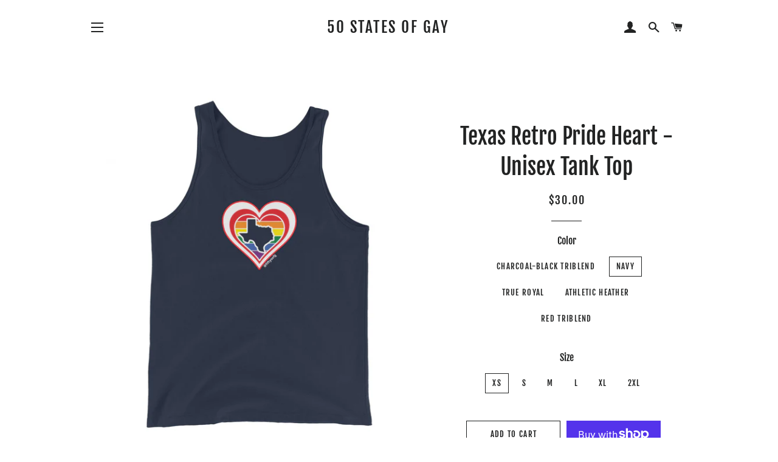

--- FILE ---
content_type: text/html; charset=utf-8
request_url: https://50statesofgay.com/products/texas-retro-pride-heart-unisex-tank-top
body_size: 28300
content:
<!doctype html>
<html class="no-js" lang="en">
<head>
  <!-- Google Tag Manager -->
<script>(function(w,d,s,l,i){w[l]=w[l]||[];w[l].push({'gtm.start':
new Date().getTime(),event:'gtm.js'});var f=d.getElementsByTagName(s)[0],
j=d.createElement(s),dl=l!='dataLayer'?'&l='+l:'';j.async=true;j.src=
'https://www.googletagmanager.com/gtm.js?id='+i+dl;f.parentNode.insertBefore(j,f);
})(window,document,'script','dataLayer','GTM-5FKTGZH');</script>
<!-- End Google Tag Manager -->

  <!-- Basic page needs ================================================== -->
  <meta charset="utf-8">
  <meta http-equiv="X-UA-Compatible" content="IE=edge,chrome=1">

  

  <!-- Title and description ================================================== -->
  <title>
  Texas Retro Pride Heart - Unisex Tank Top &ndash; 50 States of Gay
  </title>

  
  <meta name="description" content="Deep in the heart of Texas. Texas is a big state with a big heart. You can show your love and share your love for TX.  A classic, all-purpose unisex tank. A timeless classic intended for anyone looking for great quality and softness. • 100% combed and ringspun cotton • Tri-blends are 50% polyester/25% combed/25% ringsp">
  

  <!-- Helpers ================================================== -->
  <!-- /snippets/social-meta-tags.liquid -->




<meta property="og:site_name" content="50 States of Gay">
<meta property="og:url" content="https://50statesofgay.com/products/texas-retro-pride-heart-unisex-tank-top">
<meta property="og:title" content="Texas Retro Pride Heart - Unisex Tank Top">
<meta property="og:type" content="product">
<meta property="og:description" content="Deep in the heart of Texas. Texas is a big state with a big heart. You can show your love and share your love for TX.  A classic, all-purpose unisex tank. A timeless classic intended for anyone looking for great quality and softness. • 100% combed and ringspun cotton • Tri-blends are 50% polyester/25% combed/25% ringsp">

  <meta property="og:price:amount" content="30.00">
  <meta property="og:price:currency" content="USD">

<meta property="og:image" content="http://50statesofgay.com/cdn/shop/products/mockup-5df8c49b_1200x1200.jpg?v=1589952015"><meta property="og:image" content="http://50statesofgay.com/cdn/shop/products/mockup-29f2428a_1200x1200.jpg?v=1589952017"><meta property="og:image" content="http://50statesofgay.com/cdn/shop/products/mockup-712c3f79_1200x1200.jpg?v=1589952020">
<meta property="og:image:secure_url" content="https://50statesofgay.com/cdn/shop/products/mockup-5df8c49b_1200x1200.jpg?v=1589952015"><meta property="og:image:secure_url" content="https://50statesofgay.com/cdn/shop/products/mockup-29f2428a_1200x1200.jpg?v=1589952017"><meta property="og:image:secure_url" content="https://50statesofgay.com/cdn/shop/products/mockup-712c3f79_1200x1200.jpg?v=1589952020">


  <meta name="twitter:site" content="@states_gay">

<meta name="twitter:card" content="summary_large_image">
<meta name="twitter:title" content="Texas Retro Pride Heart - Unisex Tank Top">
<meta name="twitter:description" content="Deep in the heart of Texas. Texas is a big state with a big heart. You can show your love and share your love for TX.  A classic, all-purpose unisex tank. A timeless classic intended for anyone looking for great quality and softness. • 100% combed and ringspun cotton • Tri-blends are 50% polyester/25% combed/25% ringsp">

  <link rel="canonical" href="https://50statesofgay.com/products/texas-retro-pride-heart-unisex-tank-top">
  <meta name="viewport" content="width=device-width,initial-scale=1,shrink-to-fit=no">
  <meta name="theme-color" content="#1c1d1d">

  <!-- CSS ================================================== -->
  <link href="//50statesofgay.com/cdn/shop/t/3/assets/timber.scss.css?v=162316390654492749031767090406" rel="stylesheet" type="text/css" media="all" />
  <link href="//50statesofgay.com/cdn/shop/t/3/assets/theme.scss.css?v=10700747174063226051767090406" rel="stylesheet" type="text/css" media="all" />

  <!-- Sections ================================================== -->
  <script>
    window.theme = window.theme || {};
    theme.strings = {
      zoomClose: "Close (Esc)",
      zoomPrev: "Previous (Left arrow key)",
      zoomNext: "Next (Right arrow key)",
      moneyFormat: "${{amount}}",
      addressError: "Error looking up that address",
      addressNoResults: "No results for that address",
      addressQueryLimit: "You have exceeded the Google API usage limit. Consider upgrading to a \u003ca href=\"https:\/\/developers.google.com\/maps\/premium\/usage-limits\"\u003ePremium Plan\u003c\/a\u003e.",
      authError: "There was a problem authenticating your Google Maps account.",
      cartEmpty: "Your cart is currently empty.",
      cartCookie: "Enable cookies to use the shopping cart",
      cartSavings: "You're saving [savings]"
    };
    theme.settings = {
      cartType: "drawer",
      gridType: "collage"
    };
  </script>

  <script src="//50statesofgay.com/cdn/shop/t/3/assets/jquery-2.2.3.min.js?v=58211863146907186831548889288" type="text/javascript"></script>

  <script src="//50statesofgay.com/cdn/shop/t/3/assets/lazysizes.min.js?v=155223123402716617051560193571" async="async"></script>

  <script src="//50statesofgay.com/cdn/shop/t/3/assets/theme.js?v=83060204997312304191648045704" defer="defer"></script>

  <!-- Header hook for plugins ================================================== -->
  <script>window.performance && window.performance.mark && window.performance.mark('shopify.content_for_header.start');</script><meta name="google-site-verification" content="wnG_ZS-Rk70AGblZosMxspsiFFQ6U1KILbYqtXEOUxg">
<meta id="shopify-digital-wallet" name="shopify-digital-wallet" content="/12390268985/digital_wallets/dialog">
<meta name="shopify-checkout-api-token" content="49640530454985d180abeea5df64078a">
<meta id="in-context-paypal-metadata" data-shop-id="12390268985" data-venmo-supported="false" data-environment="production" data-locale="en_US" data-paypal-v4="true" data-currency="USD">
<link rel="alternate" type="application/json+oembed" href="https://50statesofgay.com/products/texas-retro-pride-heart-unisex-tank-top.oembed">
<script async="async" src="/checkouts/internal/preloads.js?locale=en-US"></script>
<link rel="preconnect" href="https://shop.app" crossorigin="anonymous">
<script async="async" src="https://shop.app/checkouts/internal/preloads.js?locale=en-US&shop_id=12390268985" crossorigin="anonymous"></script>
<script id="apple-pay-shop-capabilities" type="application/json">{"shopId":12390268985,"countryCode":"US","currencyCode":"USD","merchantCapabilities":["supports3DS"],"merchantId":"gid:\/\/shopify\/Shop\/12390268985","merchantName":"50 States of Gay","requiredBillingContactFields":["postalAddress","email"],"requiredShippingContactFields":["postalAddress","email"],"shippingType":"shipping","supportedNetworks":["visa","masterCard","amex","discover","elo","jcb"],"total":{"type":"pending","label":"50 States of Gay","amount":"1.00"},"shopifyPaymentsEnabled":true,"supportsSubscriptions":true}</script>
<script id="shopify-features" type="application/json">{"accessToken":"49640530454985d180abeea5df64078a","betas":["rich-media-storefront-analytics"],"domain":"50statesofgay.com","predictiveSearch":true,"shopId":12390268985,"locale":"en"}</script>
<script>var Shopify = Shopify || {};
Shopify.shop = "50-sog.myshopify.com";
Shopify.locale = "en";
Shopify.currency = {"active":"USD","rate":"1.0"};
Shopify.country = "US";
Shopify.theme = {"name":"Brooklyn","id":32882393145,"schema_name":"Brooklyn","schema_version":"12.2.0","theme_store_id":730,"role":"main"};
Shopify.theme.handle = "null";
Shopify.theme.style = {"id":null,"handle":null};
Shopify.cdnHost = "50statesofgay.com/cdn";
Shopify.routes = Shopify.routes || {};
Shopify.routes.root = "/";</script>
<script type="module">!function(o){(o.Shopify=o.Shopify||{}).modules=!0}(window);</script>
<script>!function(o){function n(){var o=[];function n(){o.push(Array.prototype.slice.apply(arguments))}return n.q=o,n}var t=o.Shopify=o.Shopify||{};t.loadFeatures=n(),t.autoloadFeatures=n()}(window);</script>
<script>
  window.ShopifyPay = window.ShopifyPay || {};
  window.ShopifyPay.apiHost = "shop.app\/pay";
  window.ShopifyPay.redirectState = null;
</script>
<script id="shop-js-analytics" type="application/json">{"pageType":"product"}</script>
<script defer="defer" async type="module" src="//50statesofgay.com/cdn/shopifycloud/shop-js/modules/v2/client.init-shop-cart-sync_BdyHc3Nr.en.esm.js"></script>
<script defer="defer" async type="module" src="//50statesofgay.com/cdn/shopifycloud/shop-js/modules/v2/chunk.common_Daul8nwZ.esm.js"></script>
<script type="module">
  await import("//50statesofgay.com/cdn/shopifycloud/shop-js/modules/v2/client.init-shop-cart-sync_BdyHc3Nr.en.esm.js");
await import("//50statesofgay.com/cdn/shopifycloud/shop-js/modules/v2/chunk.common_Daul8nwZ.esm.js");

  window.Shopify.SignInWithShop?.initShopCartSync?.({"fedCMEnabled":true,"windoidEnabled":true});

</script>
<script>
  window.Shopify = window.Shopify || {};
  if (!window.Shopify.featureAssets) window.Shopify.featureAssets = {};
  window.Shopify.featureAssets['shop-js'] = {"shop-cart-sync":["modules/v2/client.shop-cart-sync_QYOiDySF.en.esm.js","modules/v2/chunk.common_Daul8nwZ.esm.js"],"init-fed-cm":["modules/v2/client.init-fed-cm_DchLp9rc.en.esm.js","modules/v2/chunk.common_Daul8nwZ.esm.js"],"shop-button":["modules/v2/client.shop-button_OV7bAJc5.en.esm.js","modules/v2/chunk.common_Daul8nwZ.esm.js"],"init-windoid":["modules/v2/client.init-windoid_DwxFKQ8e.en.esm.js","modules/v2/chunk.common_Daul8nwZ.esm.js"],"shop-cash-offers":["modules/v2/client.shop-cash-offers_DWtL6Bq3.en.esm.js","modules/v2/chunk.common_Daul8nwZ.esm.js","modules/v2/chunk.modal_CQq8HTM6.esm.js"],"shop-toast-manager":["modules/v2/client.shop-toast-manager_CX9r1SjA.en.esm.js","modules/v2/chunk.common_Daul8nwZ.esm.js"],"init-shop-email-lookup-coordinator":["modules/v2/client.init-shop-email-lookup-coordinator_UhKnw74l.en.esm.js","modules/v2/chunk.common_Daul8nwZ.esm.js"],"pay-button":["modules/v2/client.pay-button_DzxNnLDY.en.esm.js","modules/v2/chunk.common_Daul8nwZ.esm.js"],"avatar":["modules/v2/client.avatar_BTnouDA3.en.esm.js"],"init-shop-cart-sync":["modules/v2/client.init-shop-cart-sync_BdyHc3Nr.en.esm.js","modules/v2/chunk.common_Daul8nwZ.esm.js"],"shop-login-button":["modules/v2/client.shop-login-button_D8B466_1.en.esm.js","modules/v2/chunk.common_Daul8nwZ.esm.js","modules/v2/chunk.modal_CQq8HTM6.esm.js"],"init-customer-accounts-sign-up":["modules/v2/client.init-customer-accounts-sign-up_C8fpPm4i.en.esm.js","modules/v2/client.shop-login-button_D8B466_1.en.esm.js","modules/v2/chunk.common_Daul8nwZ.esm.js","modules/v2/chunk.modal_CQq8HTM6.esm.js"],"init-shop-for-new-customer-accounts":["modules/v2/client.init-shop-for-new-customer-accounts_CVTO0Ztu.en.esm.js","modules/v2/client.shop-login-button_D8B466_1.en.esm.js","modules/v2/chunk.common_Daul8nwZ.esm.js","modules/v2/chunk.modal_CQq8HTM6.esm.js"],"init-customer-accounts":["modules/v2/client.init-customer-accounts_dRgKMfrE.en.esm.js","modules/v2/client.shop-login-button_D8B466_1.en.esm.js","modules/v2/chunk.common_Daul8nwZ.esm.js","modules/v2/chunk.modal_CQq8HTM6.esm.js"],"shop-follow-button":["modules/v2/client.shop-follow-button_CkZpjEct.en.esm.js","modules/v2/chunk.common_Daul8nwZ.esm.js","modules/v2/chunk.modal_CQq8HTM6.esm.js"],"lead-capture":["modules/v2/client.lead-capture_BntHBhfp.en.esm.js","modules/v2/chunk.common_Daul8nwZ.esm.js","modules/v2/chunk.modal_CQq8HTM6.esm.js"],"checkout-modal":["modules/v2/client.checkout-modal_CfxcYbTm.en.esm.js","modules/v2/chunk.common_Daul8nwZ.esm.js","modules/v2/chunk.modal_CQq8HTM6.esm.js"],"shop-login":["modules/v2/client.shop-login_Da4GZ2H6.en.esm.js","modules/v2/chunk.common_Daul8nwZ.esm.js","modules/v2/chunk.modal_CQq8HTM6.esm.js"],"payment-terms":["modules/v2/client.payment-terms_MV4M3zvL.en.esm.js","modules/v2/chunk.common_Daul8nwZ.esm.js","modules/v2/chunk.modal_CQq8HTM6.esm.js"]};
</script>
<script>(function() {
  var isLoaded = false;
  function asyncLoad() {
    if (isLoaded) return;
    isLoaded = true;
    var urls = ["\/\/shopify.privy.com\/widget.js?shop=50-sog.myshopify.com","https:\/\/chimpstatic.com\/mcjs-connected\/js\/users\/6f58ef4ba877ece14a858b5e4\/7401bcfce8dcc06550ea8a174.js?shop=50-sog.myshopify.com","https:\/\/883d95281f02d796f8b6-7f0f44eb0f2ceeb9d4fffbe1419aae61.ssl.cf1.rackcdn.com\/teelaunch-scripts.js?shop=50-sog.myshopify.com\u0026shop=50-sog.myshopify.com","https:\/\/sdks.automizely.com\/conversions\/v1\/conversions.js?app_connection_id=f770a8568efd4736a9b50fb13f5de940\u0026mapped_org_id=b439a83da2d3aed69511924a94602e05_v1\u0026shop=50-sog.myshopify.com","\/\/cdn.shopify.com\/proxy\/c196b056622a88e0132a1919be16ed345ceee3fdf61f82fa6a1bcbbeb3fa657f\/static.cdn.printful.com\/static\/js\/external\/shopify-product-customizer.js?v=0.28\u0026shop=50-sog.myshopify.com\u0026sp-cache-control=cHVibGljLCBtYXgtYWdlPTkwMA"];
    for (var i = 0; i < urls.length; i++) {
      var s = document.createElement('script');
      s.type = 'text/javascript';
      s.async = true;
      s.src = urls[i];
      var x = document.getElementsByTagName('script')[0];
      x.parentNode.insertBefore(s, x);
    }
  };
  if(window.attachEvent) {
    window.attachEvent('onload', asyncLoad);
  } else {
    window.addEventListener('load', asyncLoad, false);
  }
})();</script>
<script id="__st">var __st={"a":12390268985,"offset":-21600,"reqid":"c4691915-03ee-4874-ac18-8e6622c97ba9-1769023921","pageurl":"50statesofgay.com\/products\/texas-retro-pride-heart-unisex-tank-top","u":"0ef87ea5c97c","p":"product","rtyp":"product","rid":4923641856059};</script>
<script>window.ShopifyPaypalV4VisibilityTracking = true;</script>
<script id="captcha-bootstrap">!function(){'use strict';const t='contact',e='account',n='new_comment',o=[[t,t],['blogs',n],['comments',n],[t,'customer']],c=[[e,'customer_login'],[e,'guest_login'],[e,'recover_customer_password'],[e,'create_customer']],r=t=>t.map((([t,e])=>`form[action*='/${t}']:not([data-nocaptcha='true']) input[name='form_type'][value='${e}']`)).join(','),a=t=>()=>t?[...document.querySelectorAll(t)].map((t=>t.form)):[];function s(){const t=[...o],e=r(t);return a(e)}const i='password',u='form_key',d=['recaptcha-v3-token','g-recaptcha-response','h-captcha-response',i],f=()=>{try{return window.sessionStorage}catch{return}},m='__shopify_v',_=t=>t.elements[u];function p(t,e,n=!1){try{const o=window.sessionStorage,c=JSON.parse(o.getItem(e)),{data:r}=function(t){const{data:e,action:n}=t;return t[m]||n?{data:e,action:n}:{data:t,action:n}}(c);for(const[e,n]of Object.entries(r))t.elements[e]&&(t.elements[e].value=n);n&&o.removeItem(e)}catch(o){console.error('form repopulation failed',{error:o})}}const l='form_type',E='cptcha';function T(t){t.dataset[E]=!0}const w=window,h=w.document,L='Shopify',v='ce_forms',y='captcha';let A=!1;((t,e)=>{const n=(g='f06e6c50-85a8-45c8-87d0-21a2b65856fe',I='https://cdn.shopify.com/shopifycloud/storefront-forms-hcaptcha/ce_storefront_forms_captcha_hcaptcha.v1.5.2.iife.js',D={infoText:'Protected by hCaptcha',privacyText:'Privacy',termsText:'Terms'},(t,e,n)=>{const o=w[L][v],c=o.bindForm;if(c)return c(t,g,e,D).then(n);var r;o.q.push([[t,g,e,D],n]),r=I,A||(h.body.append(Object.assign(h.createElement('script'),{id:'captcha-provider',async:!0,src:r})),A=!0)});var g,I,D;w[L]=w[L]||{},w[L][v]=w[L][v]||{},w[L][v].q=[],w[L][y]=w[L][y]||{},w[L][y].protect=function(t,e){n(t,void 0,e),T(t)},Object.freeze(w[L][y]),function(t,e,n,w,h,L){const[v,y,A,g]=function(t,e,n){const i=e?o:[],u=t?c:[],d=[...i,...u],f=r(d),m=r(i),_=r(d.filter((([t,e])=>n.includes(e))));return[a(f),a(m),a(_),s()]}(w,h,L),I=t=>{const e=t.target;return e instanceof HTMLFormElement?e:e&&e.form},D=t=>v().includes(t);t.addEventListener('submit',(t=>{const e=I(t);if(!e)return;const n=D(e)&&!e.dataset.hcaptchaBound&&!e.dataset.recaptchaBound,o=_(e),c=g().includes(e)&&(!o||!o.value);(n||c)&&t.preventDefault(),c&&!n&&(function(t){try{if(!f())return;!function(t){const e=f();if(!e)return;const n=_(t);if(!n)return;const o=n.value;o&&e.removeItem(o)}(t);const e=Array.from(Array(32),(()=>Math.random().toString(36)[2])).join('');!function(t,e){_(t)||t.append(Object.assign(document.createElement('input'),{type:'hidden',name:u})),t.elements[u].value=e}(t,e),function(t,e){const n=f();if(!n)return;const o=[...t.querySelectorAll(`input[type='${i}']`)].map((({name:t})=>t)),c=[...d,...o],r={};for(const[a,s]of new FormData(t).entries())c.includes(a)||(r[a]=s);n.setItem(e,JSON.stringify({[m]:1,action:t.action,data:r}))}(t,e)}catch(e){console.error('failed to persist form',e)}}(e),e.submit())}));const S=(t,e)=>{t&&!t.dataset[E]&&(n(t,e.some((e=>e===t))),T(t))};for(const o of['focusin','change'])t.addEventListener(o,(t=>{const e=I(t);D(e)&&S(e,y())}));const B=e.get('form_key'),M=e.get(l),P=B&&M;t.addEventListener('DOMContentLoaded',(()=>{const t=y();if(P)for(const e of t)e.elements[l].value===M&&p(e,B);[...new Set([...A(),...v().filter((t=>'true'===t.dataset.shopifyCaptcha))])].forEach((e=>S(e,t)))}))}(h,new URLSearchParams(w.location.search),n,t,e,['guest_login'])})(!0,!0)}();</script>
<script integrity="sha256-4kQ18oKyAcykRKYeNunJcIwy7WH5gtpwJnB7kiuLZ1E=" data-source-attribution="shopify.loadfeatures" defer="defer" src="//50statesofgay.com/cdn/shopifycloud/storefront/assets/storefront/load_feature-a0a9edcb.js" crossorigin="anonymous"></script>
<script crossorigin="anonymous" defer="defer" src="//50statesofgay.com/cdn/shopifycloud/storefront/assets/shopify_pay/storefront-65b4c6d7.js?v=20250812"></script>
<script data-source-attribution="shopify.dynamic_checkout.dynamic.init">var Shopify=Shopify||{};Shopify.PaymentButton=Shopify.PaymentButton||{isStorefrontPortableWallets:!0,init:function(){window.Shopify.PaymentButton.init=function(){};var t=document.createElement("script");t.src="https://50statesofgay.com/cdn/shopifycloud/portable-wallets/latest/portable-wallets.en.js",t.type="module",document.head.appendChild(t)}};
</script>
<script data-source-attribution="shopify.dynamic_checkout.buyer_consent">
  function portableWalletsHideBuyerConsent(e){var t=document.getElementById("shopify-buyer-consent"),n=document.getElementById("shopify-subscription-policy-button");t&&n&&(t.classList.add("hidden"),t.setAttribute("aria-hidden","true"),n.removeEventListener("click",e))}function portableWalletsShowBuyerConsent(e){var t=document.getElementById("shopify-buyer-consent"),n=document.getElementById("shopify-subscription-policy-button");t&&n&&(t.classList.remove("hidden"),t.removeAttribute("aria-hidden"),n.addEventListener("click",e))}window.Shopify?.PaymentButton&&(window.Shopify.PaymentButton.hideBuyerConsent=portableWalletsHideBuyerConsent,window.Shopify.PaymentButton.showBuyerConsent=portableWalletsShowBuyerConsent);
</script>
<script>
  function portableWalletsCleanup(e){e&&e.src&&console.error("Failed to load portable wallets script "+e.src);var t=document.querySelectorAll("shopify-accelerated-checkout .shopify-payment-button__skeleton, shopify-accelerated-checkout-cart .wallet-cart-button__skeleton"),e=document.getElementById("shopify-buyer-consent");for(let e=0;e<t.length;e++)t[e].remove();e&&e.remove()}function portableWalletsNotLoadedAsModule(e){e instanceof ErrorEvent&&"string"==typeof e.message&&e.message.includes("import.meta")&&"string"==typeof e.filename&&e.filename.includes("portable-wallets")&&(window.removeEventListener("error",portableWalletsNotLoadedAsModule),window.Shopify.PaymentButton.failedToLoad=e,"loading"===document.readyState?document.addEventListener("DOMContentLoaded",window.Shopify.PaymentButton.init):window.Shopify.PaymentButton.init())}window.addEventListener("error",portableWalletsNotLoadedAsModule);
</script>

<script type="module" src="https://50statesofgay.com/cdn/shopifycloud/portable-wallets/latest/portable-wallets.en.js" onError="portableWalletsCleanup(this)" crossorigin="anonymous"></script>
<script nomodule>
  document.addEventListener("DOMContentLoaded", portableWalletsCleanup);
</script>

<link id="shopify-accelerated-checkout-styles" rel="stylesheet" media="screen" href="https://50statesofgay.com/cdn/shopifycloud/portable-wallets/latest/accelerated-checkout-backwards-compat.css" crossorigin="anonymous">
<style id="shopify-accelerated-checkout-cart">
        #shopify-buyer-consent {
  margin-top: 1em;
  display: inline-block;
  width: 100%;
}

#shopify-buyer-consent.hidden {
  display: none;
}

#shopify-subscription-policy-button {
  background: none;
  border: none;
  padding: 0;
  text-decoration: underline;
  font-size: inherit;
  cursor: pointer;
}

#shopify-subscription-policy-button::before {
  box-shadow: none;
}

      </style>

<script>window.performance && window.performance.mark && window.performance.mark('shopify.content_for_header.end');</script>

  <script src="//50statesofgay.com/cdn/shop/t/3/assets/modernizr.min.js?v=21391054748206432451548889288" type="text/javascript"></script>

  
  

<link href="https://monorail-edge.shopifysvc.com" rel="dns-prefetch">
<script>(function(){if ("sendBeacon" in navigator && "performance" in window) {try {var session_token_from_headers = performance.getEntriesByType('navigation')[0].serverTiming.find(x => x.name == '_s').description;} catch {var session_token_from_headers = undefined;}var session_cookie_matches = document.cookie.match(/_shopify_s=([^;]*)/);var session_token_from_cookie = session_cookie_matches && session_cookie_matches.length === 2 ? session_cookie_matches[1] : "";var session_token = session_token_from_headers || session_token_from_cookie || "";function handle_abandonment_event(e) {var entries = performance.getEntries().filter(function(entry) {return /monorail-edge.shopifysvc.com/.test(entry.name);});if (!window.abandonment_tracked && entries.length === 0) {window.abandonment_tracked = true;var currentMs = Date.now();var navigation_start = performance.timing.navigationStart;var payload = {shop_id: 12390268985,url: window.location.href,navigation_start,duration: currentMs - navigation_start,session_token,page_type: "product"};window.navigator.sendBeacon("https://monorail-edge.shopifysvc.com/v1/produce", JSON.stringify({schema_id: "online_store_buyer_site_abandonment/1.1",payload: payload,metadata: {event_created_at_ms: currentMs,event_sent_at_ms: currentMs}}));}}window.addEventListener('pagehide', handle_abandonment_event);}}());</script>
<script id="web-pixels-manager-setup">(function e(e,d,r,n,o){if(void 0===o&&(o={}),!Boolean(null===(a=null===(i=window.Shopify)||void 0===i?void 0:i.analytics)||void 0===a?void 0:a.replayQueue)){var i,a;window.Shopify=window.Shopify||{};var t=window.Shopify;t.analytics=t.analytics||{};var s=t.analytics;s.replayQueue=[],s.publish=function(e,d,r){return s.replayQueue.push([e,d,r]),!0};try{self.performance.mark("wpm:start")}catch(e){}var l=function(){var e={modern:/Edge?\/(1{2}[4-9]|1[2-9]\d|[2-9]\d{2}|\d{4,})\.\d+(\.\d+|)|Firefox\/(1{2}[4-9]|1[2-9]\d|[2-9]\d{2}|\d{4,})\.\d+(\.\d+|)|Chrom(ium|e)\/(9{2}|\d{3,})\.\d+(\.\d+|)|(Maci|X1{2}).+ Version\/(15\.\d+|(1[6-9]|[2-9]\d|\d{3,})\.\d+)([,.]\d+|)( \(\w+\)|)( Mobile\/\w+|) Safari\/|Chrome.+OPR\/(9{2}|\d{3,})\.\d+\.\d+|(CPU[ +]OS|iPhone[ +]OS|CPU[ +]iPhone|CPU IPhone OS|CPU iPad OS)[ +]+(15[._]\d+|(1[6-9]|[2-9]\d|\d{3,})[._]\d+)([._]\d+|)|Android:?[ /-](13[3-9]|1[4-9]\d|[2-9]\d{2}|\d{4,})(\.\d+|)(\.\d+|)|Android.+Firefox\/(13[5-9]|1[4-9]\d|[2-9]\d{2}|\d{4,})\.\d+(\.\d+|)|Android.+Chrom(ium|e)\/(13[3-9]|1[4-9]\d|[2-9]\d{2}|\d{4,})\.\d+(\.\d+|)|SamsungBrowser\/([2-9]\d|\d{3,})\.\d+/,legacy:/Edge?\/(1[6-9]|[2-9]\d|\d{3,})\.\d+(\.\d+|)|Firefox\/(5[4-9]|[6-9]\d|\d{3,})\.\d+(\.\d+|)|Chrom(ium|e)\/(5[1-9]|[6-9]\d|\d{3,})\.\d+(\.\d+|)([\d.]+$|.*Safari\/(?![\d.]+ Edge\/[\d.]+$))|(Maci|X1{2}).+ Version\/(10\.\d+|(1[1-9]|[2-9]\d|\d{3,})\.\d+)([,.]\d+|)( \(\w+\)|)( Mobile\/\w+|) Safari\/|Chrome.+OPR\/(3[89]|[4-9]\d|\d{3,})\.\d+\.\d+|(CPU[ +]OS|iPhone[ +]OS|CPU[ +]iPhone|CPU IPhone OS|CPU iPad OS)[ +]+(10[._]\d+|(1[1-9]|[2-9]\d|\d{3,})[._]\d+)([._]\d+|)|Android:?[ /-](13[3-9]|1[4-9]\d|[2-9]\d{2}|\d{4,})(\.\d+|)(\.\d+|)|Mobile Safari.+OPR\/([89]\d|\d{3,})\.\d+\.\d+|Android.+Firefox\/(13[5-9]|1[4-9]\d|[2-9]\d{2}|\d{4,})\.\d+(\.\d+|)|Android.+Chrom(ium|e)\/(13[3-9]|1[4-9]\d|[2-9]\d{2}|\d{4,})\.\d+(\.\d+|)|Android.+(UC? ?Browser|UCWEB|U3)[ /]?(15\.([5-9]|\d{2,})|(1[6-9]|[2-9]\d|\d{3,})\.\d+)\.\d+|SamsungBrowser\/(5\.\d+|([6-9]|\d{2,})\.\d+)|Android.+MQ{2}Browser\/(14(\.(9|\d{2,})|)|(1[5-9]|[2-9]\d|\d{3,})(\.\d+|))(\.\d+|)|K[Aa][Ii]OS\/(3\.\d+|([4-9]|\d{2,})\.\d+)(\.\d+|)/},d=e.modern,r=e.legacy,n=navigator.userAgent;return n.match(d)?"modern":n.match(r)?"legacy":"unknown"}(),u="modern"===l?"modern":"legacy",c=(null!=n?n:{modern:"",legacy:""})[u],f=function(e){return[e.baseUrl,"/wpm","/b",e.hashVersion,"modern"===e.buildTarget?"m":"l",".js"].join("")}({baseUrl:d,hashVersion:r,buildTarget:u}),m=function(e){var d=e.version,r=e.bundleTarget,n=e.surface,o=e.pageUrl,i=e.monorailEndpoint;return{emit:function(e){var a=e.status,t=e.errorMsg,s=(new Date).getTime(),l=JSON.stringify({metadata:{event_sent_at_ms:s},events:[{schema_id:"web_pixels_manager_load/3.1",payload:{version:d,bundle_target:r,page_url:o,status:a,surface:n,error_msg:t},metadata:{event_created_at_ms:s}}]});if(!i)return console&&console.warn&&console.warn("[Web Pixels Manager] No Monorail endpoint provided, skipping logging."),!1;try{return self.navigator.sendBeacon.bind(self.navigator)(i,l)}catch(e){}var u=new XMLHttpRequest;try{return u.open("POST",i,!0),u.setRequestHeader("Content-Type","text/plain"),u.send(l),!0}catch(e){return console&&console.warn&&console.warn("[Web Pixels Manager] Got an unhandled error while logging to Monorail."),!1}}}}({version:r,bundleTarget:l,surface:e.surface,pageUrl:self.location.href,monorailEndpoint:e.monorailEndpoint});try{o.browserTarget=l,function(e){var d=e.src,r=e.async,n=void 0===r||r,o=e.onload,i=e.onerror,a=e.sri,t=e.scriptDataAttributes,s=void 0===t?{}:t,l=document.createElement("script"),u=document.querySelector("head"),c=document.querySelector("body");if(l.async=n,l.src=d,a&&(l.integrity=a,l.crossOrigin="anonymous"),s)for(var f in s)if(Object.prototype.hasOwnProperty.call(s,f))try{l.dataset[f]=s[f]}catch(e){}if(o&&l.addEventListener("load",o),i&&l.addEventListener("error",i),u)u.appendChild(l);else{if(!c)throw new Error("Did not find a head or body element to append the script");c.appendChild(l)}}({src:f,async:!0,onload:function(){if(!function(){var e,d;return Boolean(null===(d=null===(e=window.Shopify)||void 0===e?void 0:e.analytics)||void 0===d?void 0:d.initialized)}()){var d=window.webPixelsManager.init(e)||void 0;if(d){var r=window.Shopify.analytics;r.replayQueue.forEach((function(e){var r=e[0],n=e[1],o=e[2];d.publishCustomEvent(r,n,o)})),r.replayQueue=[],r.publish=d.publishCustomEvent,r.visitor=d.visitor,r.initialized=!0}}},onerror:function(){return m.emit({status:"failed",errorMsg:"".concat(f," has failed to load")})},sri:function(e){var d=/^sha384-[A-Za-z0-9+/=]+$/;return"string"==typeof e&&d.test(e)}(c)?c:"",scriptDataAttributes:o}),m.emit({status:"loading"})}catch(e){m.emit({status:"failed",errorMsg:(null==e?void 0:e.message)||"Unknown error"})}}})({shopId: 12390268985,storefrontBaseUrl: "https://50statesofgay.com",extensionsBaseUrl: "https://extensions.shopifycdn.com/cdn/shopifycloud/web-pixels-manager",monorailEndpoint: "https://monorail-edge.shopifysvc.com/unstable/produce_batch",surface: "storefront-renderer",enabledBetaFlags: ["2dca8a86"],webPixelsConfigList: [{"id":"638353467","configuration":"{\"storeIdentity\":\"50-sog.myshopify.com\",\"baseURL\":\"https:\\\/\\\/api.printful.com\\\/shopify-pixels\"}","eventPayloadVersion":"v1","runtimeContext":"STRICT","scriptVersion":"74f275712857ab41bea9d998dcb2f9da","type":"APP","apiClientId":156624,"privacyPurposes":["ANALYTICS","MARKETING","SALE_OF_DATA"],"dataSharingAdjustments":{"protectedCustomerApprovalScopes":["read_customer_address","read_customer_email","read_customer_name","read_customer_personal_data","read_customer_phone"]}},{"id":"503283771","configuration":"{\"hashed_organization_id\":\"b439a83da2d3aed69511924a94602e05_v1\",\"app_key\":\"50-sog\",\"allow_collect_personal_data\":\"true\"}","eventPayloadVersion":"v1","runtimeContext":"STRICT","scriptVersion":"6f6660f15c595d517f203f6e1abcb171","type":"APP","apiClientId":2814809,"privacyPurposes":["ANALYTICS","MARKETING","SALE_OF_DATA"],"dataSharingAdjustments":{"protectedCustomerApprovalScopes":["read_customer_address","read_customer_email","read_customer_name","read_customer_personal_data","read_customer_phone"]}},{"id":"228229179","configuration":"{\"config\":\"{\\\"pixel_id\\\":\\\"AW-10782643729\\\",\\\"target_country\\\":\\\"US\\\",\\\"gtag_events\\\":[{\\\"type\\\":\\\"search\\\",\\\"action_label\\\":\\\"AW-10782643729\\\/XiaWCJ6Fz_gCEJGsyJUo\\\"},{\\\"type\\\":\\\"begin_checkout\\\",\\\"action_label\\\":\\\"AW-10782643729\\\/jZmKCJuFz_gCEJGsyJUo\\\"},{\\\"type\\\":\\\"view_item\\\",\\\"action_label\\\":[\\\"AW-10782643729\\\/GhVECJWFz_gCEJGsyJUo\\\",\\\"MC-5X26PCK6P3\\\"]},{\\\"type\\\":\\\"purchase\\\",\\\"action_label\\\":[\\\"AW-10782643729\\\/AUa4CJKFz_gCEJGsyJUo\\\",\\\"MC-5X26PCK6P3\\\"]},{\\\"type\\\":\\\"page_view\\\",\\\"action_label\\\":[\\\"AW-10782643729\\\/K15QCI-Fz_gCEJGsyJUo\\\",\\\"MC-5X26PCK6P3\\\"]},{\\\"type\\\":\\\"add_payment_info\\\",\\\"action_label\\\":\\\"AW-10782643729\\\/Tpr-CJmGz_gCEJGsyJUo\\\"},{\\\"type\\\":\\\"add_to_cart\\\",\\\"action_label\\\":\\\"AW-10782643729\\\/tuhHCJiFz_gCEJGsyJUo\\\"}],\\\"enable_monitoring_mode\\\":false}\"}","eventPayloadVersion":"v1","runtimeContext":"OPEN","scriptVersion":"b2a88bafab3e21179ed38636efcd8a93","type":"APP","apiClientId":1780363,"privacyPurposes":[],"dataSharingAdjustments":{"protectedCustomerApprovalScopes":["read_customer_address","read_customer_email","read_customer_name","read_customer_personal_data","read_customer_phone"]}},{"id":"207585339","configuration":"{\"pixelCode\":\"C906TNB3GT49O6HUN380\"}","eventPayloadVersion":"v1","runtimeContext":"STRICT","scriptVersion":"22e92c2ad45662f435e4801458fb78cc","type":"APP","apiClientId":4383523,"privacyPurposes":["ANALYTICS","MARKETING","SALE_OF_DATA"],"dataSharingAdjustments":{"protectedCustomerApprovalScopes":["read_customer_address","read_customer_email","read_customer_name","read_customer_personal_data","read_customer_phone"]}},{"id":"114851899","configuration":"{\"pixel_id\":\"2211377272459967\",\"pixel_type\":\"facebook_pixel\",\"metaapp_system_user_token\":\"-\"}","eventPayloadVersion":"v1","runtimeContext":"OPEN","scriptVersion":"ca16bc87fe92b6042fbaa3acc2fbdaa6","type":"APP","apiClientId":2329312,"privacyPurposes":["ANALYTICS","MARKETING","SALE_OF_DATA"],"dataSharingAdjustments":{"protectedCustomerApprovalScopes":["read_customer_address","read_customer_email","read_customer_name","read_customer_personal_data","read_customer_phone"]}},{"id":"62881851","eventPayloadVersion":"v1","runtimeContext":"LAX","scriptVersion":"1","type":"CUSTOM","privacyPurposes":["ANALYTICS"],"name":"Google Analytics tag (migrated)"},{"id":"shopify-app-pixel","configuration":"{}","eventPayloadVersion":"v1","runtimeContext":"STRICT","scriptVersion":"0450","apiClientId":"shopify-pixel","type":"APP","privacyPurposes":["ANALYTICS","MARKETING"]},{"id":"shopify-custom-pixel","eventPayloadVersion":"v1","runtimeContext":"LAX","scriptVersion":"0450","apiClientId":"shopify-pixel","type":"CUSTOM","privacyPurposes":["ANALYTICS","MARKETING"]}],isMerchantRequest: false,initData: {"shop":{"name":"50 States of Gay","paymentSettings":{"currencyCode":"USD"},"myshopifyDomain":"50-sog.myshopify.com","countryCode":"US","storefrontUrl":"https:\/\/50statesofgay.com"},"customer":null,"cart":null,"checkout":null,"productVariants":[{"price":{"amount":30.0,"currencyCode":"USD"},"product":{"title":"Texas Retro Pride Heart - Unisex Tank Top","vendor":"50 States of Gay","id":"4923641856059","untranslatedTitle":"Texas Retro Pride Heart - Unisex Tank Top","url":"\/products\/texas-retro-pride-heart-unisex-tank-top","type":""},"id":"33777708433467","image":{"src":"\/\/50statesofgay.com\/cdn\/shop\/products\/mockup-5df8c49b.jpg?v=1589952015"},"sku":"4269106_8664","title":"Charcoal-black Triblend \/ XS","untranslatedTitle":"Charcoal-black Triblend \/ XS"},{"price":{"amount":30.0,"currencyCode":"USD"},"product":{"title":"Texas Retro Pride Heart - Unisex Tank Top","vendor":"50 States of Gay","id":"4923641856059","untranslatedTitle":"Texas Retro Pride Heart - Unisex Tank Top","url":"\/products\/texas-retro-pride-heart-unisex-tank-top","type":""},"id":"33777708466235","image":{"src":"\/\/50statesofgay.com\/cdn\/shop\/products\/mockup-5df8c49b.jpg?v=1589952015"},"sku":"4269106_8665","title":"Charcoal-black Triblend \/ S","untranslatedTitle":"Charcoal-black Triblend \/ S"},{"price":{"amount":30.0,"currencyCode":"USD"},"product":{"title":"Texas Retro Pride Heart - Unisex Tank Top","vendor":"50 States of Gay","id":"4923641856059","untranslatedTitle":"Texas Retro Pride Heart - Unisex Tank Top","url":"\/products\/texas-retro-pride-heart-unisex-tank-top","type":""},"id":"33777708499003","image":{"src":"\/\/50statesofgay.com\/cdn\/shop\/products\/mockup-5df8c49b.jpg?v=1589952015"},"sku":"4269106_8666","title":"Charcoal-black Triblend \/ M","untranslatedTitle":"Charcoal-black Triblend \/ M"},{"price":{"amount":30.0,"currencyCode":"USD"},"product":{"title":"Texas Retro Pride Heart - Unisex Tank Top","vendor":"50 States of Gay","id":"4923641856059","untranslatedTitle":"Texas Retro Pride Heart - Unisex Tank Top","url":"\/products\/texas-retro-pride-heart-unisex-tank-top","type":""},"id":"33777708531771","image":{"src":"\/\/50statesofgay.com\/cdn\/shop\/products\/mockup-5df8c49b.jpg?v=1589952015"},"sku":"4269106_8667","title":"Charcoal-black Triblend \/ L","untranslatedTitle":"Charcoal-black Triblend \/ L"},{"price":{"amount":30.0,"currencyCode":"USD"},"product":{"title":"Texas Retro Pride Heart - Unisex Tank Top","vendor":"50 States of Gay","id":"4923641856059","untranslatedTitle":"Texas Retro Pride Heart - Unisex Tank Top","url":"\/products\/texas-retro-pride-heart-unisex-tank-top","type":""},"id":"33777708564539","image":{"src":"\/\/50statesofgay.com\/cdn\/shop\/products\/mockup-5df8c49b.jpg?v=1589952015"},"sku":"4269106_8668","title":"Charcoal-black Triblend \/ XL","untranslatedTitle":"Charcoal-black Triblend \/ XL"},{"price":{"amount":30.0,"currencyCode":"USD"},"product":{"title":"Texas Retro Pride Heart - Unisex Tank Top","vendor":"50 States of Gay","id":"4923641856059","untranslatedTitle":"Texas Retro Pride Heart - Unisex Tank Top","url":"\/products\/texas-retro-pride-heart-unisex-tank-top","type":""},"id":"33777708597307","image":{"src":"\/\/50statesofgay.com\/cdn\/shop\/products\/mockup-5df8c49b.jpg?v=1589952015"},"sku":"4269106_8669","title":"Charcoal-black Triblend \/ 2XL","untranslatedTitle":"Charcoal-black Triblend \/ 2XL"},{"price":{"amount":30.0,"currencyCode":"USD"},"product":{"title":"Texas Retro Pride Heart - Unisex Tank Top","vendor":"50 States of Gay","id":"4923641856059","untranslatedTitle":"Texas Retro Pride Heart - Unisex Tank Top","url":"\/products\/texas-retro-pride-heart-unisex-tank-top","type":""},"id":"33777708630075","image":{"src":"\/\/50statesofgay.com\/cdn\/shop\/products\/mockup-29f2428a.jpg?v=1589952017"},"sku":"4269106_8646","title":"Navy \/ XS","untranslatedTitle":"Navy \/ XS"},{"price":{"amount":30.0,"currencyCode":"USD"},"product":{"title":"Texas Retro Pride Heart - Unisex Tank Top","vendor":"50 States of Gay","id":"4923641856059","untranslatedTitle":"Texas Retro Pride Heart - Unisex Tank Top","url":"\/products\/texas-retro-pride-heart-unisex-tank-top","type":""},"id":"33777708662843","image":{"src":"\/\/50statesofgay.com\/cdn\/shop\/products\/mockup-29f2428a.jpg?v=1589952017"},"sku":"4269106_8647","title":"Navy \/ S","untranslatedTitle":"Navy \/ S"},{"price":{"amount":30.0,"currencyCode":"USD"},"product":{"title":"Texas Retro Pride Heart - Unisex Tank Top","vendor":"50 States of Gay","id":"4923641856059","untranslatedTitle":"Texas Retro Pride Heart - Unisex Tank Top","url":"\/products\/texas-retro-pride-heart-unisex-tank-top","type":""},"id":"33777708695611","image":{"src":"\/\/50statesofgay.com\/cdn\/shop\/products\/mockup-29f2428a.jpg?v=1589952017"},"sku":"4269106_8648","title":"Navy \/ M","untranslatedTitle":"Navy \/ M"},{"price":{"amount":30.0,"currencyCode":"USD"},"product":{"title":"Texas Retro Pride Heart - Unisex Tank Top","vendor":"50 States of Gay","id":"4923641856059","untranslatedTitle":"Texas Retro Pride Heart - Unisex Tank Top","url":"\/products\/texas-retro-pride-heart-unisex-tank-top","type":""},"id":"33777708728379","image":{"src":"\/\/50statesofgay.com\/cdn\/shop\/products\/mockup-29f2428a.jpg?v=1589952017"},"sku":"4269106_8649","title":"Navy \/ L","untranslatedTitle":"Navy \/ L"},{"price":{"amount":30.0,"currencyCode":"USD"},"product":{"title":"Texas Retro Pride Heart - Unisex Tank Top","vendor":"50 States of Gay","id":"4923641856059","untranslatedTitle":"Texas Retro Pride Heart - Unisex Tank Top","url":"\/products\/texas-retro-pride-heart-unisex-tank-top","type":""},"id":"33777708761147","image":{"src":"\/\/50statesofgay.com\/cdn\/shop\/products\/mockup-29f2428a.jpg?v=1589952017"},"sku":"4269106_8650","title":"Navy \/ XL","untranslatedTitle":"Navy \/ XL"},{"price":{"amount":30.0,"currencyCode":"USD"},"product":{"title":"Texas Retro Pride Heart - Unisex Tank Top","vendor":"50 States of Gay","id":"4923641856059","untranslatedTitle":"Texas Retro Pride Heart - Unisex Tank Top","url":"\/products\/texas-retro-pride-heart-unisex-tank-top","type":""},"id":"33777708793915","image":{"src":"\/\/50statesofgay.com\/cdn\/shop\/products\/mockup-29f2428a.jpg?v=1589952017"},"sku":"4269106_8651","title":"Navy \/ 2XL","untranslatedTitle":"Navy \/ 2XL"},{"price":{"amount":30.0,"currencyCode":"USD"},"product":{"title":"Texas Retro Pride Heart - Unisex Tank Top","vendor":"50 States of Gay","id":"4923641856059","untranslatedTitle":"Texas Retro Pride Heart - Unisex Tank Top","url":"\/products\/texas-retro-pride-heart-unisex-tank-top","type":""},"id":"33777708826683","image":{"src":"\/\/50statesofgay.com\/cdn\/shop\/products\/mockup-712c3f79.jpg?v=1589952020"},"sku":"4269106_8640","title":"True Royal \/ XS","untranslatedTitle":"True Royal \/ XS"},{"price":{"amount":30.0,"currencyCode":"USD"},"product":{"title":"Texas Retro Pride Heart - Unisex Tank Top","vendor":"50 States of Gay","id":"4923641856059","untranslatedTitle":"Texas Retro Pride Heart - Unisex Tank Top","url":"\/products\/texas-retro-pride-heart-unisex-tank-top","type":""},"id":"33777708859451","image":{"src":"\/\/50statesofgay.com\/cdn\/shop\/products\/mockup-712c3f79.jpg?v=1589952020"},"sku":"4269106_8641","title":"True Royal \/ S","untranslatedTitle":"True Royal \/ S"},{"price":{"amount":30.0,"currencyCode":"USD"},"product":{"title":"Texas Retro Pride Heart - Unisex Tank Top","vendor":"50 States of Gay","id":"4923641856059","untranslatedTitle":"Texas Retro Pride Heart - Unisex Tank Top","url":"\/products\/texas-retro-pride-heart-unisex-tank-top","type":""},"id":"33777708892219","image":{"src":"\/\/50statesofgay.com\/cdn\/shop\/products\/mockup-712c3f79.jpg?v=1589952020"},"sku":"4269106_8642","title":"True Royal \/ M","untranslatedTitle":"True Royal \/ M"},{"price":{"amount":30.0,"currencyCode":"USD"},"product":{"title":"Texas Retro Pride Heart - Unisex Tank Top","vendor":"50 States of Gay","id":"4923641856059","untranslatedTitle":"Texas Retro Pride Heart - Unisex Tank Top","url":"\/products\/texas-retro-pride-heart-unisex-tank-top","type":""},"id":"33777708924987","image":{"src":"\/\/50statesofgay.com\/cdn\/shop\/products\/mockup-712c3f79.jpg?v=1589952020"},"sku":"4269106_8643","title":"True Royal \/ L","untranslatedTitle":"True Royal \/ L"},{"price":{"amount":30.0,"currencyCode":"USD"},"product":{"title":"Texas Retro Pride Heart - Unisex Tank Top","vendor":"50 States of Gay","id":"4923641856059","untranslatedTitle":"Texas Retro Pride Heart - Unisex Tank Top","url":"\/products\/texas-retro-pride-heart-unisex-tank-top","type":""},"id":"33777708957755","image":{"src":"\/\/50statesofgay.com\/cdn\/shop\/products\/mockup-712c3f79.jpg?v=1589952020"},"sku":"4269106_8644","title":"True Royal \/ XL","untranslatedTitle":"True Royal \/ XL"},{"price":{"amount":30.0,"currencyCode":"USD"},"product":{"title":"Texas Retro Pride Heart - Unisex Tank Top","vendor":"50 States of Gay","id":"4923641856059","untranslatedTitle":"Texas Retro Pride Heart - Unisex Tank Top","url":"\/products\/texas-retro-pride-heart-unisex-tank-top","type":""},"id":"33777708990523","image":{"src":"\/\/50statesofgay.com\/cdn\/shop\/products\/mockup-712c3f79.jpg?v=1589952020"},"sku":"4269106_8645","title":"True Royal \/ 2XL","untranslatedTitle":"True Royal \/ 2XL"},{"price":{"amount":30.0,"currencyCode":"USD"},"product":{"title":"Texas Retro Pride Heart - Unisex Tank Top","vendor":"50 States of Gay","id":"4923641856059","untranslatedTitle":"Texas Retro Pride Heart - Unisex Tank Top","url":"\/products\/texas-retro-pride-heart-unisex-tank-top","type":""},"id":"33777709023291","image":{"src":"\/\/50statesofgay.com\/cdn\/shop\/products\/mockup-a94dab09.jpg?v=1589952023"},"sku":"4269106_8634","title":"Athletic Heather \/ XS","untranslatedTitle":"Athletic Heather \/ XS"},{"price":{"amount":30.0,"currencyCode":"USD"},"product":{"title":"Texas Retro Pride Heart - Unisex Tank Top","vendor":"50 States of Gay","id":"4923641856059","untranslatedTitle":"Texas Retro Pride Heart - Unisex Tank Top","url":"\/products\/texas-retro-pride-heart-unisex-tank-top","type":""},"id":"33777709056059","image":{"src":"\/\/50statesofgay.com\/cdn\/shop\/products\/mockup-a94dab09.jpg?v=1589952023"},"sku":"4269106_8635","title":"Athletic Heather \/ S","untranslatedTitle":"Athletic Heather \/ S"},{"price":{"amount":30.0,"currencyCode":"USD"},"product":{"title":"Texas Retro Pride Heart - Unisex Tank Top","vendor":"50 States of Gay","id":"4923641856059","untranslatedTitle":"Texas Retro Pride Heart - Unisex Tank Top","url":"\/products\/texas-retro-pride-heart-unisex-tank-top","type":""},"id":"33777709088827","image":{"src":"\/\/50statesofgay.com\/cdn\/shop\/products\/mockup-a94dab09.jpg?v=1589952023"},"sku":"4269106_8636","title":"Athletic Heather \/ M","untranslatedTitle":"Athletic Heather \/ M"},{"price":{"amount":30.0,"currencyCode":"USD"},"product":{"title":"Texas Retro Pride Heart - Unisex Tank Top","vendor":"50 States of Gay","id":"4923641856059","untranslatedTitle":"Texas Retro Pride Heart - Unisex Tank Top","url":"\/products\/texas-retro-pride-heart-unisex-tank-top","type":""},"id":"33777709121595","image":{"src":"\/\/50statesofgay.com\/cdn\/shop\/products\/mockup-a94dab09.jpg?v=1589952023"},"sku":"4269106_8637","title":"Athletic Heather \/ L","untranslatedTitle":"Athletic Heather \/ L"},{"price":{"amount":30.0,"currencyCode":"USD"},"product":{"title":"Texas Retro Pride Heart - Unisex Tank Top","vendor":"50 States of Gay","id":"4923641856059","untranslatedTitle":"Texas Retro Pride Heart - Unisex Tank Top","url":"\/products\/texas-retro-pride-heart-unisex-tank-top","type":""},"id":"33777709154363","image":{"src":"\/\/50statesofgay.com\/cdn\/shop\/products\/mockup-a94dab09.jpg?v=1589952023"},"sku":"4269106_8638","title":"Athletic Heather \/ XL","untranslatedTitle":"Athletic Heather \/ XL"},{"price":{"amount":30.0,"currencyCode":"USD"},"product":{"title":"Texas Retro Pride Heart - Unisex Tank Top","vendor":"50 States of Gay","id":"4923641856059","untranslatedTitle":"Texas Retro Pride Heart - Unisex Tank Top","url":"\/products\/texas-retro-pride-heart-unisex-tank-top","type":""},"id":"33777709187131","image":{"src":"\/\/50statesofgay.com\/cdn\/shop\/products\/mockup-a94dab09.jpg?v=1589952023"},"sku":"4269106_8639","title":"Athletic Heather \/ 2XL","untranslatedTitle":"Athletic Heather \/ 2XL"},{"price":{"amount":30.0,"currencyCode":"USD"},"product":{"title":"Texas Retro Pride Heart - Unisex Tank Top","vendor":"50 States of Gay","id":"4923641856059","untranslatedTitle":"Texas Retro Pride Heart - Unisex Tank Top","url":"\/products\/texas-retro-pride-heart-unisex-tank-top","type":""},"id":"33777709219899","image":{"src":"\/\/50statesofgay.com\/cdn\/shop\/products\/mockup-3a9fc99b.jpg?v=1589952025"},"sku":"4269106_8670","title":"Red Triblend \/ XS","untranslatedTitle":"Red Triblend \/ XS"},{"price":{"amount":30.0,"currencyCode":"USD"},"product":{"title":"Texas Retro Pride Heart - Unisex Tank Top","vendor":"50 States of Gay","id":"4923641856059","untranslatedTitle":"Texas Retro Pride Heart - Unisex Tank Top","url":"\/products\/texas-retro-pride-heart-unisex-tank-top","type":""},"id":"33777709252667","image":{"src":"\/\/50statesofgay.com\/cdn\/shop\/products\/mockup-3a9fc99b.jpg?v=1589952025"},"sku":"4269106_8671","title":"Red Triblend \/ S","untranslatedTitle":"Red Triblend \/ S"},{"price":{"amount":30.0,"currencyCode":"USD"},"product":{"title":"Texas Retro Pride Heart - Unisex Tank Top","vendor":"50 States of Gay","id":"4923641856059","untranslatedTitle":"Texas Retro Pride Heart - Unisex Tank Top","url":"\/products\/texas-retro-pride-heart-unisex-tank-top","type":""},"id":"33777709285435","image":{"src":"\/\/50statesofgay.com\/cdn\/shop\/products\/mockup-3a9fc99b.jpg?v=1589952025"},"sku":"4269106_8672","title":"Red Triblend \/ M","untranslatedTitle":"Red Triblend \/ M"},{"price":{"amount":30.0,"currencyCode":"USD"},"product":{"title":"Texas Retro Pride Heart - Unisex Tank Top","vendor":"50 States of Gay","id":"4923641856059","untranslatedTitle":"Texas Retro Pride Heart - Unisex Tank Top","url":"\/products\/texas-retro-pride-heart-unisex-tank-top","type":""},"id":"33777709350971","image":{"src":"\/\/50statesofgay.com\/cdn\/shop\/products\/mockup-3a9fc99b.jpg?v=1589952025"},"sku":"4269106_8673","title":"Red Triblend \/ L","untranslatedTitle":"Red Triblend \/ L"},{"price":{"amount":30.0,"currencyCode":"USD"},"product":{"title":"Texas Retro Pride Heart - Unisex Tank Top","vendor":"50 States of Gay","id":"4923641856059","untranslatedTitle":"Texas Retro Pride Heart - Unisex Tank Top","url":"\/products\/texas-retro-pride-heart-unisex-tank-top","type":""},"id":"33777709416507","image":{"src":"\/\/50statesofgay.com\/cdn\/shop\/products\/mockup-3a9fc99b.jpg?v=1589952025"},"sku":"4269106_8674","title":"Red Triblend \/ XL","untranslatedTitle":"Red Triblend \/ XL"},{"price":{"amount":30.0,"currencyCode":"USD"},"product":{"title":"Texas Retro Pride Heart - Unisex Tank Top","vendor":"50 States of Gay","id":"4923641856059","untranslatedTitle":"Texas Retro Pride Heart - Unisex Tank Top","url":"\/products\/texas-retro-pride-heart-unisex-tank-top","type":""},"id":"33777709449275","image":{"src":"\/\/50statesofgay.com\/cdn\/shop\/products\/mockup-3a9fc99b.jpg?v=1589952025"},"sku":"4269106_8675","title":"Red Triblend \/ 2XL","untranslatedTitle":"Red Triblend \/ 2XL"}],"purchasingCompany":null},},"https://50statesofgay.com/cdn","fcfee988w5aeb613cpc8e4bc33m6693e112",{"modern":"","legacy":""},{"shopId":"12390268985","storefrontBaseUrl":"https:\/\/50statesofgay.com","extensionBaseUrl":"https:\/\/extensions.shopifycdn.com\/cdn\/shopifycloud\/web-pixels-manager","surface":"storefront-renderer","enabledBetaFlags":"[\"2dca8a86\"]","isMerchantRequest":"false","hashVersion":"fcfee988w5aeb613cpc8e4bc33m6693e112","publish":"custom","events":"[[\"page_viewed\",{}],[\"product_viewed\",{\"productVariant\":{\"price\":{\"amount\":30.0,\"currencyCode\":\"USD\"},\"product\":{\"title\":\"Texas Retro Pride Heart - Unisex Tank Top\",\"vendor\":\"50 States of Gay\",\"id\":\"4923641856059\",\"untranslatedTitle\":\"Texas Retro Pride Heart - Unisex Tank Top\",\"url\":\"\/products\/texas-retro-pride-heart-unisex-tank-top\",\"type\":\"\"},\"id\":\"33777708630075\",\"image\":{\"src\":\"\/\/50statesofgay.com\/cdn\/shop\/products\/mockup-29f2428a.jpg?v=1589952017\"},\"sku\":\"4269106_8646\",\"title\":\"Navy \/ XS\",\"untranslatedTitle\":\"Navy \/ XS\"}}]]"});</script><script>
  window.ShopifyAnalytics = window.ShopifyAnalytics || {};
  window.ShopifyAnalytics.meta = window.ShopifyAnalytics.meta || {};
  window.ShopifyAnalytics.meta.currency = 'USD';
  var meta = {"product":{"id":4923641856059,"gid":"gid:\/\/shopify\/Product\/4923641856059","vendor":"50 States of Gay","type":"","handle":"texas-retro-pride-heart-unisex-tank-top","variants":[{"id":33777708433467,"price":3000,"name":"Texas Retro Pride Heart - Unisex Tank Top - Charcoal-black Triblend \/ XS","public_title":"Charcoal-black Triblend \/ XS","sku":"4269106_8664"},{"id":33777708466235,"price":3000,"name":"Texas Retro Pride Heart - Unisex Tank Top - Charcoal-black Triblend \/ S","public_title":"Charcoal-black Triblend \/ S","sku":"4269106_8665"},{"id":33777708499003,"price":3000,"name":"Texas Retro Pride Heart - Unisex Tank Top - Charcoal-black Triblend \/ M","public_title":"Charcoal-black Triblend \/ M","sku":"4269106_8666"},{"id":33777708531771,"price":3000,"name":"Texas Retro Pride Heart - Unisex Tank Top - Charcoal-black Triblend \/ L","public_title":"Charcoal-black Triblend \/ L","sku":"4269106_8667"},{"id":33777708564539,"price":3000,"name":"Texas Retro Pride Heart - Unisex Tank Top - Charcoal-black Triblend \/ XL","public_title":"Charcoal-black Triblend \/ XL","sku":"4269106_8668"},{"id":33777708597307,"price":3000,"name":"Texas Retro Pride Heart - Unisex Tank Top - Charcoal-black Triblend \/ 2XL","public_title":"Charcoal-black Triblend \/ 2XL","sku":"4269106_8669"},{"id":33777708630075,"price":3000,"name":"Texas Retro Pride Heart - Unisex Tank Top - Navy \/ XS","public_title":"Navy \/ XS","sku":"4269106_8646"},{"id":33777708662843,"price":3000,"name":"Texas Retro Pride Heart - Unisex Tank Top - Navy \/ S","public_title":"Navy \/ S","sku":"4269106_8647"},{"id":33777708695611,"price":3000,"name":"Texas Retro Pride Heart - Unisex Tank Top - Navy \/ M","public_title":"Navy \/ M","sku":"4269106_8648"},{"id":33777708728379,"price":3000,"name":"Texas Retro Pride Heart - Unisex Tank Top - Navy \/ L","public_title":"Navy \/ L","sku":"4269106_8649"},{"id":33777708761147,"price":3000,"name":"Texas Retro Pride Heart - Unisex Tank Top - Navy \/ XL","public_title":"Navy \/ XL","sku":"4269106_8650"},{"id":33777708793915,"price":3000,"name":"Texas Retro Pride Heart - Unisex Tank Top - Navy \/ 2XL","public_title":"Navy \/ 2XL","sku":"4269106_8651"},{"id":33777708826683,"price":3000,"name":"Texas Retro Pride Heart - Unisex Tank Top - True Royal \/ XS","public_title":"True Royal \/ XS","sku":"4269106_8640"},{"id":33777708859451,"price":3000,"name":"Texas Retro Pride Heart - Unisex Tank Top - True Royal \/ S","public_title":"True Royal \/ S","sku":"4269106_8641"},{"id":33777708892219,"price":3000,"name":"Texas Retro Pride Heart - Unisex Tank Top - True Royal \/ M","public_title":"True Royal \/ M","sku":"4269106_8642"},{"id":33777708924987,"price":3000,"name":"Texas Retro Pride Heart - Unisex Tank Top - True Royal \/ L","public_title":"True Royal \/ L","sku":"4269106_8643"},{"id":33777708957755,"price":3000,"name":"Texas Retro Pride Heart - Unisex Tank Top - True Royal \/ XL","public_title":"True Royal \/ XL","sku":"4269106_8644"},{"id":33777708990523,"price":3000,"name":"Texas Retro Pride Heart - Unisex Tank Top - True Royal \/ 2XL","public_title":"True Royal \/ 2XL","sku":"4269106_8645"},{"id":33777709023291,"price":3000,"name":"Texas Retro Pride Heart - Unisex Tank Top - Athletic Heather \/ XS","public_title":"Athletic Heather \/ XS","sku":"4269106_8634"},{"id":33777709056059,"price":3000,"name":"Texas Retro Pride Heart - Unisex Tank Top - Athletic Heather \/ S","public_title":"Athletic Heather \/ S","sku":"4269106_8635"},{"id":33777709088827,"price":3000,"name":"Texas Retro Pride Heart - Unisex Tank Top - Athletic Heather \/ M","public_title":"Athletic Heather \/ M","sku":"4269106_8636"},{"id":33777709121595,"price":3000,"name":"Texas Retro Pride Heart - Unisex Tank Top - Athletic Heather \/ L","public_title":"Athletic Heather \/ L","sku":"4269106_8637"},{"id":33777709154363,"price":3000,"name":"Texas Retro Pride Heart - Unisex Tank Top - Athletic Heather \/ XL","public_title":"Athletic Heather \/ XL","sku":"4269106_8638"},{"id":33777709187131,"price":3000,"name":"Texas Retro Pride Heart - Unisex Tank Top - Athletic Heather \/ 2XL","public_title":"Athletic Heather \/ 2XL","sku":"4269106_8639"},{"id":33777709219899,"price":3000,"name":"Texas Retro Pride Heart - Unisex Tank Top - Red Triblend \/ XS","public_title":"Red Triblend \/ XS","sku":"4269106_8670"},{"id":33777709252667,"price":3000,"name":"Texas Retro Pride Heart - Unisex Tank Top - Red Triblend \/ S","public_title":"Red Triblend \/ S","sku":"4269106_8671"},{"id":33777709285435,"price":3000,"name":"Texas Retro Pride Heart - Unisex Tank Top - Red Triblend \/ M","public_title":"Red Triblend \/ M","sku":"4269106_8672"},{"id":33777709350971,"price":3000,"name":"Texas Retro Pride Heart - Unisex Tank Top - Red Triblend \/ L","public_title":"Red Triblend \/ L","sku":"4269106_8673"},{"id":33777709416507,"price":3000,"name":"Texas Retro Pride Heart - Unisex Tank Top - Red Triblend \/ XL","public_title":"Red Triblend \/ XL","sku":"4269106_8674"},{"id":33777709449275,"price":3000,"name":"Texas Retro Pride Heart - Unisex Tank Top - Red Triblend \/ 2XL","public_title":"Red Triblend \/ 2XL","sku":"4269106_8675"}],"remote":false},"page":{"pageType":"product","resourceType":"product","resourceId":4923641856059,"requestId":"c4691915-03ee-4874-ac18-8e6622c97ba9-1769023921"}};
  for (var attr in meta) {
    window.ShopifyAnalytics.meta[attr] = meta[attr];
  }
</script>
<script class="analytics">
  (function () {
    var customDocumentWrite = function(content) {
      var jquery = null;

      if (window.jQuery) {
        jquery = window.jQuery;
      } else if (window.Checkout && window.Checkout.$) {
        jquery = window.Checkout.$;
      }

      if (jquery) {
        jquery('body').append(content);
      }
    };

    var hasLoggedConversion = function(token) {
      if (token) {
        return document.cookie.indexOf('loggedConversion=' + token) !== -1;
      }
      return false;
    }

    var setCookieIfConversion = function(token) {
      if (token) {
        var twoMonthsFromNow = new Date(Date.now());
        twoMonthsFromNow.setMonth(twoMonthsFromNow.getMonth() + 2);

        document.cookie = 'loggedConversion=' + token + '; expires=' + twoMonthsFromNow;
      }
    }

    var trekkie = window.ShopifyAnalytics.lib = window.trekkie = window.trekkie || [];
    if (trekkie.integrations) {
      return;
    }
    trekkie.methods = [
      'identify',
      'page',
      'ready',
      'track',
      'trackForm',
      'trackLink'
    ];
    trekkie.factory = function(method) {
      return function() {
        var args = Array.prototype.slice.call(arguments);
        args.unshift(method);
        trekkie.push(args);
        return trekkie;
      };
    };
    for (var i = 0; i < trekkie.methods.length; i++) {
      var key = trekkie.methods[i];
      trekkie[key] = trekkie.factory(key);
    }
    trekkie.load = function(config) {
      trekkie.config = config || {};
      trekkie.config.initialDocumentCookie = document.cookie;
      var first = document.getElementsByTagName('script')[0];
      var script = document.createElement('script');
      script.type = 'text/javascript';
      script.onerror = function(e) {
        var scriptFallback = document.createElement('script');
        scriptFallback.type = 'text/javascript';
        scriptFallback.onerror = function(error) {
                var Monorail = {
      produce: function produce(monorailDomain, schemaId, payload) {
        var currentMs = new Date().getTime();
        var event = {
          schema_id: schemaId,
          payload: payload,
          metadata: {
            event_created_at_ms: currentMs,
            event_sent_at_ms: currentMs
          }
        };
        return Monorail.sendRequest("https://" + monorailDomain + "/v1/produce", JSON.stringify(event));
      },
      sendRequest: function sendRequest(endpointUrl, payload) {
        // Try the sendBeacon API
        if (window && window.navigator && typeof window.navigator.sendBeacon === 'function' && typeof window.Blob === 'function' && !Monorail.isIos12()) {
          var blobData = new window.Blob([payload], {
            type: 'text/plain'
          });

          if (window.navigator.sendBeacon(endpointUrl, blobData)) {
            return true;
          } // sendBeacon was not successful

        } // XHR beacon

        var xhr = new XMLHttpRequest();

        try {
          xhr.open('POST', endpointUrl);
          xhr.setRequestHeader('Content-Type', 'text/plain');
          xhr.send(payload);
        } catch (e) {
          console.log(e);
        }

        return false;
      },
      isIos12: function isIos12() {
        return window.navigator.userAgent.lastIndexOf('iPhone; CPU iPhone OS 12_') !== -1 || window.navigator.userAgent.lastIndexOf('iPad; CPU OS 12_') !== -1;
      }
    };
    Monorail.produce('monorail-edge.shopifysvc.com',
      'trekkie_storefront_load_errors/1.1',
      {shop_id: 12390268985,
      theme_id: 32882393145,
      app_name: "storefront",
      context_url: window.location.href,
      source_url: "//50statesofgay.com/cdn/s/trekkie.storefront.cd680fe47e6c39ca5d5df5f0a32d569bc48c0f27.min.js"});

        };
        scriptFallback.async = true;
        scriptFallback.src = '//50statesofgay.com/cdn/s/trekkie.storefront.cd680fe47e6c39ca5d5df5f0a32d569bc48c0f27.min.js';
        first.parentNode.insertBefore(scriptFallback, first);
      };
      script.async = true;
      script.src = '//50statesofgay.com/cdn/s/trekkie.storefront.cd680fe47e6c39ca5d5df5f0a32d569bc48c0f27.min.js';
      first.parentNode.insertBefore(script, first);
    };
    trekkie.load(
      {"Trekkie":{"appName":"storefront","development":false,"defaultAttributes":{"shopId":12390268985,"isMerchantRequest":null,"themeId":32882393145,"themeCityHash":"2498795963018951694","contentLanguage":"en","currency":"USD","eventMetadataId":"5d016755-b128-49f8-8ea7-619c65534137"},"isServerSideCookieWritingEnabled":true,"monorailRegion":"shop_domain","enabledBetaFlags":["65f19447"]},"Session Attribution":{},"S2S":{"facebookCapiEnabled":true,"source":"trekkie-storefront-renderer","apiClientId":580111}}
    );

    var loaded = false;
    trekkie.ready(function() {
      if (loaded) return;
      loaded = true;

      window.ShopifyAnalytics.lib = window.trekkie;

      var originalDocumentWrite = document.write;
      document.write = customDocumentWrite;
      try { window.ShopifyAnalytics.merchantGoogleAnalytics.call(this); } catch(error) {};
      document.write = originalDocumentWrite;

      window.ShopifyAnalytics.lib.page(null,{"pageType":"product","resourceType":"product","resourceId":4923641856059,"requestId":"c4691915-03ee-4874-ac18-8e6622c97ba9-1769023921","shopifyEmitted":true});

      var match = window.location.pathname.match(/checkouts\/(.+)\/(thank_you|post_purchase)/)
      var token = match? match[1]: undefined;
      if (!hasLoggedConversion(token)) {
        setCookieIfConversion(token);
        window.ShopifyAnalytics.lib.track("Viewed Product",{"currency":"USD","variantId":33777708433467,"productId":4923641856059,"productGid":"gid:\/\/shopify\/Product\/4923641856059","name":"Texas Retro Pride Heart - Unisex Tank Top - Charcoal-black Triblend \/ XS","price":"30.00","sku":"4269106_8664","brand":"50 States of Gay","variant":"Charcoal-black Triblend \/ XS","category":"","nonInteraction":true,"remote":false},undefined,undefined,{"shopifyEmitted":true});
      window.ShopifyAnalytics.lib.track("monorail:\/\/trekkie_storefront_viewed_product\/1.1",{"currency":"USD","variantId":33777708433467,"productId":4923641856059,"productGid":"gid:\/\/shopify\/Product\/4923641856059","name":"Texas Retro Pride Heart - Unisex Tank Top - Charcoal-black Triblend \/ XS","price":"30.00","sku":"4269106_8664","brand":"50 States of Gay","variant":"Charcoal-black Triblend \/ XS","category":"","nonInteraction":true,"remote":false,"referer":"https:\/\/50statesofgay.com\/products\/texas-retro-pride-heart-unisex-tank-top"});
      }
    });


        var eventsListenerScript = document.createElement('script');
        eventsListenerScript.async = true;
        eventsListenerScript.src = "//50statesofgay.com/cdn/shopifycloud/storefront/assets/shop_events_listener-3da45d37.js";
        document.getElementsByTagName('head')[0].appendChild(eventsListenerScript);

})();</script>
  <script>
  if (!window.ga || (window.ga && typeof window.ga !== 'function')) {
    window.ga = function ga() {
      (window.ga.q = window.ga.q || []).push(arguments);
      if (window.Shopify && window.Shopify.analytics && typeof window.Shopify.analytics.publish === 'function') {
        window.Shopify.analytics.publish("ga_stub_called", {}, {sendTo: "google_osp_migration"});
      }
      console.error("Shopify's Google Analytics stub called with:", Array.from(arguments), "\nSee https://help.shopify.com/manual/promoting-marketing/pixels/pixel-migration#google for more information.");
    };
    if (window.Shopify && window.Shopify.analytics && typeof window.Shopify.analytics.publish === 'function') {
      window.Shopify.analytics.publish("ga_stub_initialized", {}, {sendTo: "google_osp_migration"});
    }
  }
</script>
<script
  defer
  src="https://50statesofgay.com/cdn/shopifycloud/perf-kit/shopify-perf-kit-3.0.4.min.js"
  data-application="storefront-renderer"
  data-shop-id="12390268985"
  data-render-region="gcp-us-central1"
  data-page-type="product"
  data-theme-instance-id="32882393145"
  data-theme-name="Brooklyn"
  data-theme-version="12.2.0"
  data-monorail-region="shop_domain"
  data-resource-timing-sampling-rate="10"
  data-shs="true"
  data-shs-beacon="true"
  data-shs-export-with-fetch="true"
  data-shs-logs-sample-rate="1"
  data-shs-beacon-endpoint="https://50statesofgay.com/api/collect"
></script>
</head>


<body id="texas-retro-pride-heart-unisex-tank-top" class="template-product">

  <div id="shopify-section-header" class="shopify-section"><style>
  .site-header__logo img {
    max-width: 180px;
  }

  @media screen and (max-width: 768px) {
    .site-header__logo img {
      max-width: 100%;
    }
  }
</style>

<div data-section-id="header" data-section-type="header-section" data-template="product">
  <div id="NavDrawer" class="drawer drawer--left">
      <div class="drawer__inner drawer-left__inner">

    
      <!-- /snippets/search-bar.liquid -->





<form action="/search" method="get" class="input-group search-bar search-bar--drawer" role="search">
  
  <input type="search" name="q" value="" placeholder="Search our store" class="input-group-field" aria-label="Search our store">
  <span class="input-group-btn">
    <button type="submit" class="btn--secondary icon-fallback-text">
      <span class="icon icon-search" aria-hidden="true"></span>
      <span class="fallback-text">Search</span>
    </button>
  </span>
</form>

    

    <ul class="mobile-nav">
      
        

          <li class="mobile-nav__item">
            <a
              href="/collections/varsity-arch-pride"
              class="mobile-nav__link"
              >
                Varsity Arch Pride
            </a>
          </li>

        
      
        

          <li class="mobile-nav__item">
            <a
              href="/collections/state-pride-mugs"
              class="mobile-nav__link"
              >
                State Pride Mugs
            </a>
          </li>

        
      
        

          <li class="mobile-nav__item">
            <a
              href="/collections/take-flight-with-pride-colored-airport-codes"
              class="mobile-nav__link"
              >
                Airport Codes
            </a>
          </li>

        
      
        

          <li class="mobile-nav__item">
            <a
              href="/collections/just-say-gay"
              class="mobile-nav__link"
              >
                Just Say Gay
            </a>
          </li>

        
      
        

          <li class="mobile-nav__item">
            <a
              href="/collections/retro-rainbow-pride-stainless-steel-water-bottle"
              class="mobile-nav__link"
              >
                State Pride Stainless Steel Water Bottles
            </a>
          </li>

        
      
        

          <li class="mobile-nav__item">
            <a
              href="/collections/retro-rainbow"
              class="mobile-nav__link"
              >
                Retro Pride Flag States
            </a>
          </li>

        
      
        

          <li class="mobile-nav__item">
            <a
              href="/collections/heart-of-the-u-s"
              class="mobile-nav__link"
              >
                Retro Pride Heart
            </a>
          </li>

        
      
        

          <li class="mobile-nav__item">
            <a
              href="/collections/retro-pride-flag-state"
              class="mobile-nav__link"
              >
                Retro Pride State Tank Top
            </a>
          </li>

        
      
        

          <li class="mobile-nav__item">
            <a
              href="/collections/rainbow-sunset-collection"
              class="mobile-nav__link"
              >
                Sunset Rainbow Pride
            </a>
          </li>

        
      
        

          <li class="mobile-nav__item">
            <a
              href="/collections/united-states-retro-pride-rainbow"
              class="mobile-nav__link"
              >
                United States Pride
            </a>
          </li>

        
      
      
      <li class="mobile-nav__spacer"></li>

      
      
        
          <li class="mobile-nav__item mobile-nav__item--secondary">
            <a href="/account/login" id="customer_login_link">Log In</a>
          </li>
          <li class="mobile-nav__item mobile-nav__item--secondary">
            <a href="/account/register" id="customer_register_link">Create Account</a>
          </li>
        
      
      
        <li class="mobile-nav__item mobile-nav__item--secondary"><a href="/pages/about-us">About Us</a></li>
      
        <li class="mobile-nav__item mobile-nav__item--secondary"><a href="/pages/become-an-ambassador">Ambassador Program</a></li>
      
        <li class="mobile-nav__item mobile-nav__item--secondary"><a href="/pages/artist-submissions">Artist Submissions</a></li>
      
        <li class="mobile-nav__item mobile-nav__item--secondary"><a href="/pages/contact-us-1">Contact Us</a></li>
      
        <li class="mobile-nav__item mobile-nav__item--secondary"><a href="/pages/custom-designs">Customized Designs</a></li>
      
        <li class="mobile-nav__item mobile-nav__item--secondary"><a href="/pages/guarantee">Guarantee</a></li>
      
        <li class="mobile-nav__item mobile-nav__item--secondary"><a href="/pages/mission">Mission</a></li>
      
        <li class="mobile-nav__item mobile-nav__item--secondary"><a href="/blogs/news">News / Blog</a></li>
      
        <li class="mobile-nav__item mobile-nav__item--secondary"><a href="/search">Search</a></li>
      
        <li class="mobile-nav__item mobile-nav__item--secondary"><a href="/pages/our-story">Our Story</a></li>
      
        <li class="mobile-nav__item mobile-nav__item--secondary"><a href="/policies/terms-of-service">Terms of Service</a></li>
      
        <li class="mobile-nav__item mobile-nav__item--secondary"><a href="/policies/refund-policy">Refund policy</a></li>
      
    </ul>
    <!-- //mobile-nav -->
  </div>


  </div>
  <div class="header-container drawer__header-container">
    <div class="header-wrapper hero__header">
      

      <header class="site-header" role="banner">
        <div class="wrapper">
          <div class="grid--full grid--table">
            <div class="grid__item large--hide large--one-sixth one-quarter">
              <div class="site-nav--open site-nav--mobile">
                <button type="button" class="icon-fallback-text site-nav__link site-nav__link--burger js-drawer-open-button-left" aria-controls="NavDrawer">
                  <span class="burger-icon burger-icon--top"></span>
                  <span class="burger-icon burger-icon--mid"></span>
                  <span class="burger-icon burger-icon--bottom"></span>
                  <span class="fallback-text">Site navigation</span>
                </button>
              </div>
            </div>
            <div class="grid__item large--one-third medium-down--one-half">
              
              
                <div class="h1 site-header__logo large--left" itemscope itemtype="http://schema.org/Organization">
              
                

                
                  <a href="/" itemprop="url">50 States of Gay</a>
                
              
                </div>
              
            </div>
            <nav class="grid__item large--two-thirds large--text-right medium-down--hide" role="navigation">
              
              <!-- begin site-nav -->
              <ul class="site-nav" id="AccessibleNav">
                
                  
                    <li class="site-nav__item">
                      <a
                        href="/collections/varsity-arch-pride"
                        class="site-nav__link"
                        data-meganav-type="child"
                        >
                          Varsity Arch Pride
                      </a>
                    </li>
                  
                
                  
                    <li class="site-nav__item">
                      <a
                        href="/collections/state-pride-mugs"
                        class="site-nav__link"
                        data-meganav-type="child"
                        >
                          State Pride Mugs
                      </a>
                    </li>
                  
                
                  
                    <li class="site-nav__item">
                      <a
                        href="/collections/take-flight-with-pride-colored-airport-codes"
                        class="site-nav__link"
                        data-meganav-type="child"
                        >
                          Airport Codes
                      </a>
                    </li>
                  
                
                  
                    <li class="site-nav__item">
                      <a
                        href="/collections/just-say-gay"
                        class="site-nav__link"
                        data-meganav-type="child"
                        >
                          Just Say Gay
                      </a>
                    </li>
                  
                
                  
                    <li class="site-nav__item">
                      <a
                        href="/collections/retro-rainbow-pride-stainless-steel-water-bottle"
                        class="site-nav__link"
                        data-meganav-type="child"
                        >
                          State Pride Stainless Steel Water Bottles
                      </a>
                    </li>
                  
                
                  
                    <li class="site-nav__item">
                      <a
                        href="/collections/retro-rainbow"
                        class="site-nav__link"
                        data-meganav-type="child"
                        >
                          Retro Pride Flag States
                      </a>
                    </li>
                  
                
                  
                    <li class="site-nav__item">
                      <a
                        href="/collections/heart-of-the-u-s"
                        class="site-nav__link"
                        data-meganav-type="child"
                        >
                          Retro Pride Heart
                      </a>
                    </li>
                  
                
                  
                    <li class="site-nav__item">
                      <a
                        href="/collections/retro-pride-flag-state"
                        class="site-nav__link"
                        data-meganav-type="child"
                        >
                          Retro Pride State Tank Top
                      </a>
                    </li>
                  
                
                  
                    <li class="site-nav__item">
                      <a
                        href="/collections/rainbow-sunset-collection"
                        class="site-nav__link"
                        data-meganav-type="child"
                        >
                          Sunset Rainbow Pride
                      </a>
                    </li>
                  
                
                  
                    <li class="site-nav__item">
                      <a
                        href="/collections/united-states-retro-pride-rainbow"
                        class="site-nav__link"
                        data-meganav-type="child"
                        >
                          United States Pride
                      </a>
                    </li>
                  
                

                
                
                  <li class="site-nav__item site-nav__expanded-item site-nav__item--compressed">
                    <a class="site-nav__link site-nav__link--icon" href="/account">
                      <span class="icon-fallback-text">
                        <span class="icon icon-customer" aria-hidden="true"></span>
                        <span class="fallback-text">
                          
                            Log In
                          
                        </span>
                      </span>
                    </a>
                  </li>
                

                
                  
                  
                  <li class="site-nav__item site-nav__item--compressed">
                    <a href="/search" class="site-nav__link site-nav__link--icon js-toggle-search-modal" data-mfp-src="#SearchModal">
                      <span class="icon-fallback-text">
                        <span class="icon icon-search" aria-hidden="true"></span>
                        <span class="fallback-text">Search</span>
                      </span>
                    </a>
                  </li>
                

                <li class="site-nav__item site-nav__item--compressed">
                  <a href="/cart" class="site-nav__link site-nav__link--icon cart-link js-drawer-open-button-right" aria-controls="CartDrawer">
                    <span class="icon-fallback-text">
                      <span class="icon icon-cart" aria-hidden="true"></span>
                      <span class="fallback-text">Cart</span>
                    </span>
                    <span class="cart-link__bubble"></span>
                  </a>
                </li>

              </ul>
              <!-- //site-nav -->
            </nav>
            <div class="grid__item large--hide one-quarter">
              <div class="site-nav--mobile text-right">
                <a href="/cart" class="site-nav__link cart-link js-drawer-open-button-right" aria-controls="CartDrawer">
                  <span class="icon-fallback-text">
                    <span class="icon icon-cart" aria-hidden="true"></span>
                    <span class="fallback-text">Cart</span>
                  </span>
                  <span class="cart-link__bubble"></span>
                </a>
              </div>
            </div>
          </div>

        </div>
      </header>
    </div>
  </div>
</div>




</div>

  <div id="CartDrawer" class="drawer drawer--right drawer--has-fixed-footer">
    <div class="drawer__fixed-header">
      <div class="drawer__header">
        <div class="drawer__title">Your cart</div>
        <div class="drawer__close">
          <button type="button" class="icon-fallback-text drawer__close-button js-drawer-close">
            <span class="icon icon-x" aria-hidden="true"></span>
            <span class="fallback-text">Close Cart</span>
          </button>
        </div>
      </div>
    </div>
    <div class="drawer__inner">
      <div id="CartContainer" class="drawer__cart"></div>
    </div>
  </div>

  <div id="PageContainer" class="page-container">

    

    <main class="main-content" role="main">
      
        <div class="wrapper">
      
        <!-- /templates/product.liquid -->


<div id="shopify-section-product-template" class="shopify-section"><!-- /templates/product.liquid -->
<div itemscope itemtype="http://schema.org/Product" id="ProductSection--product-template" data-section-id="product-template" data-section-type="product-template" data-image-zoom-type="true" data-enable-history-state="true" data-scroll-to-image="false">

    <meta itemprop="url" content="https://50statesofgay.com/products/texas-retro-pride-heart-unisex-tank-top">
    <meta itemprop="image" content="//50statesofgay.com/cdn/shop/products/mockup-5df8c49b_grande.jpg?v=1589952015">

    
    

    <div class="grid product-single">
      <div class="grid__item large--seven-twelfths medium--seven-twelfths text-center">

        
          

          <div class="product-thumbnail__photos product-single__photos">

            
            
            

            
            <div class="product-single__photo--flex-wrapper">
              <div class="product-single__photo--flex">
                <style>
  

  @media screen and (min-width: 591px) { 
    .product-single__photo-16193617821755 {
      max-width: 850.0px;
      max-height: 850px;
    }
    #ProductImageWrapper-16193617821755 {
      max-width: 850.0px;
    }
   } 

  
    
    @media screen and (max-width: 590px) {
      .product-single__photo-16193617821755 {
        max-width: 590.0px;
      }
      #ProductImageWrapper-16193617821755 {
        max-width: 590.0px;
      }
    }
  
</style>

                <div id="ProductImageWrapper-16193617821755" class="product-single__photo--container product-single__photo--container-thumb">
                  <div class="product-single__photo-wrapper" style="padding-top:100.0%;">
                    
                    <img class="product-single__photo lazyload product-single__photo-16193617821755"
                      src="//50statesofgay.com/cdn/shop/products/mockup-29f2428a_300x300.jpg?v=1589952017"
                      data-src="//50statesofgay.com/cdn/shop/products/mockup-29f2428a_{width}x.jpg?v=1589952017"
                      data-widths="[180, 360, 590, 720, 900, 1080, 1296, 1512, 1728, 2048]"
                      data-aspectratio="1.0"
                      data-sizes="auto"
                      data-mfp-src="//50statesofgay.com/cdn/shop/products/mockup-29f2428a_1024x1024.jpg?v=1589952017"
                      data-image-id="16193617821755"
                      alt="Texas Retro Pride Heart - Unisex Tank Top">

                    <noscript>
                      <img class="product-single__photo"
                        src="//50statesofgay.com/cdn/shop/products/mockup-29f2428a.jpg?v=1589952017"
                        data-mfp-src="//50statesofgay.com/cdn/shop/products/mockup-29f2428a_1024x1024.jpg?v=1589952017"
                        alt="Texas Retro Pride Heart - Unisex Tank Top" data-image-id="16193617821755">
                    </noscript>
                  </div>
                </div>
              </div>
            </div>

            
            
              

                
                
                

                <div class="product-single__photo--flex-wrapper">
                  <div class="product-single__photo--flex">
                    <style>
  

  @media screen and (min-width: 591px) { 
    .product-single__photo-16193617723451 {
      max-width: 850.0px;
      max-height: 850px;
    }
    #ProductImageWrapper-16193617723451 {
      max-width: 850.0px;
    }
   } 

  
    
    @media screen and (max-width: 590px) {
      .product-single__photo-16193617723451 {
        max-width: 590.0px;
      }
      #ProductImageWrapper-16193617723451 {
        max-width: 590.0px;
      }
    }
  
</style>

                    <div id="ProductImageWrapper-16193617723451" class="product-single__photo--container product-single__photo--container-thumb hide">
                      <div class="product-single__photo-wrapper" style="padding-top:100.0%;">
                        
                        <img class="product-single__photo lazyload product-single__photo-16193617723451"
                          src="//50statesofgay.com/cdn/shop/products/mockup-5df8c49b_300x.jpg?v=1589952015"
                          data-src="//50statesofgay.com/cdn/shop/products/mockup-5df8c49b_{width}x.jpg?v=1589952015"
                          data-widths="[180, 360, 540, 720, 900, 1080, 1296, 1512, 1728, 2048]"
                          data-aspectratio="1.0"
                          data-sizes="auto"
                          data-mfp-src="//50statesofgay.com/cdn/shop/products/mockup-5df8c49b_1024x1024.jpg?v=1589952015"
                          data-image-id="16193617723451"
                          alt="Texas Retro Pride Heart - Unisex Tank Top">

                        <noscript>
                          <img class="product-single__photo" src="//50statesofgay.com/cdn/shop/products/mockup-5df8c49b.jpg?v=1589952015"
                            data-mfp-src="//50statesofgay.com/cdn/shop/products/mockup-5df8c49b_1024x1024.jpg?v=1589952015"
                            alt="Texas Retro Pride Heart - Unisex Tank Top"
                            data-image-id="16193617723451">
                        </noscript>
                      </div>
                    </div>
                  </div>
                </div>
              
            
              
            
              

                
                
                

                <div class="product-single__photo--flex-wrapper">
                  <div class="product-single__photo--flex">
                    <style>
  

  @media screen and (min-width: 591px) { 
    .product-single__photo-16193617920059 {
      max-width: 850.0px;
      max-height: 850px;
    }
    #ProductImageWrapper-16193617920059 {
      max-width: 850.0px;
    }
   } 

  
    
    @media screen and (max-width: 590px) {
      .product-single__photo-16193617920059 {
        max-width: 590.0px;
      }
      #ProductImageWrapper-16193617920059 {
        max-width: 590.0px;
      }
    }
  
</style>

                    <div id="ProductImageWrapper-16193617920059" class="product-single__photo--container product-single__photo--container-thumb hide">
                      <div class="product-single__photo-wrapper" style="padding-top:100.0%;">
                        
                        <img class="product-single__photo lazyload product-single__photo-16193617920059"
                          src="//50statesofgay.com/cdn/shop/products/mockup-712c3f79_300x.jpg?v=1589952020"
                          data-src="//50statesofgay.com/cdn/shop/products/mockup-712c3f79_{width}x.jpg?v=1589952020"
                          data-widths="[180, 360, 540, 720, 900, 1080, 1296, 1512, 1728, 2048]"
                          data-aspectratio="1.0"
                          data-sizes="auto"
                          data-mfp-src="//50statesofgay.com/cdn/shop/products/mockup-712c3f79_1024x1024.jpg?v=1589952020"
                          data-image-id="16193617920059"
                          alt="Texas Retro Pride Heart - Unisex Tank Top">

                        <noscript>
                          <img class="product-single__photo" src="//50statesofgay.com/cdn/shop/products/mockup-712c3f79.jpg?v=1589952020"
                            data-mfp-src="//50statesofgay.com/cdn/shop/products/mockup-712c3f79_1024x1024.jpg?v=1589952020"
                            alt="Texas Retro Pride Heart - Unisex Tank Top"
                            data-image-id="16193617920059">
                        </noscript>
                      </div>
                    </div>
                  </div>
                </div>
              
            
              

                
                
                

                <div class="product-single__photo--flex-wrapper">
                  <div class="product-single__photo--flex">
                    <style>
  

  @media screen and (min-width: 591px) { 
    .product-single__photo-16193618575419 {
      max-width: 850.0px;
      max-height: 850px;
    }
    #ProductImageWrapper-16193618575419 {
      max-width: 850.0px;
    }
   } 

  
    
    @media screen and (max-width: 590px) {
      .product-single__photo-16193618575419 {
        max-width: 590.0px;
      }
      #ProductImageWrapper-16193618575419 {
        max-width: 590.0px;
      }
    }
  
</style>

                    <div id="ProductImageWrapper-16193618575419" class="product-single__photo--container product-single__photo--container-thumb hide">
                      <div class="product-single__photo-wrapper" style="padding-top:100.0%;">
                        
                        <img class="product-single__photo lazyload product-single__photo-16193618575419"
                          src="//50statesofgay.com/cdn/shop/products/mockup-a94dab09_300x.jpg?v=1589952023"
                          data-src="//50statesofgay.com/cdn/shop/products/mockup-a94dab09_{width}x.jpg?v=1589952023"
                          data-widths="[180, 360, 540, 720, 900, 1080, 1296, 1512, 1728, 2048]"
                          data-aspectratio="1.0"
                          data-sizes="auto"
                          data-mfp-src="//50statesofgay.com/cdn/shop/products/mockup-a94dab09_1024x1024.jpg?v=1589952023"
                          data-image-id="16193618575419"
                          alt="Texas Retro Pride Heart - Unisex Tank Top">

                        <noscript>
                          <img class="product-single__photo" src="//50statesofgay.com/cdn/shop/products/mockup-a94dab09.jpg?v=1589952023"
                            data-mfp-src="//50statesofgay.com/cdn/shop/products/mockup-a94dab09_1024x1024.jpg?v=1589952023"
                            alt="Texas Retro Pride Heart - Unisex Tank Top"
                            data-image-id="16193618575419">
                        </noscript>
                      </div>
                    </div>
                  </div>
                </div>
              
            
              

                
                
                

                <div class="product-single__photo--flex-wrapper">
                  <div class="product-single__photo--flex">
                    <style>
  

  @media screen and (min-width: 591px) { 
    .product-single__photo-16193618935867 {
      max-width: 850.0px;
      max-height: 850px;
    }
    #ProductImageWrapper-16193618935867 {
      max-width: 850.0px;
    }
   } 

  
    
    @media screen and (max-width: 590px) {
      .product-single__photo-16193618935867 {
        max-width: 590.0px;
      }
      #ProductImageWrapper-16193618935867 {
        max-width: 590.0px;
      }
    }
  
</style>

                    <div id="ProductImageWrapper-16193618935867" class="product-single__photo--container product-single__photo--container-thumb hide">
                      <div class="product-single__photo-wrapper" style="padding-top:100.0%;">
                        
                        <img class="product-single__photo lazyload product-single__photo-16193618935867"
                          src="//50statesofgay.com/cdn/shop/products/mockup-3a9fc99b_300x.jpg?v=1589952025"
                          data-src="//50statesofgay.com/cdn/shop/products/mockup-3a9fc99b_{width}x.jpg?v=1589952025"
                          data-widths="[180, 360, 540, 720, 900, 1080, 1296, 1512, 1728, 2048]"
                          data-aspectratio="1.0"
                          data-sizes="auto"
                          data-mfp-src="//50statesofgay.com/cdn/shop/products/mockup-3a9fc99b_1024x1024.jpg?v=1589952025"
                          data-image-id="16193618935867"
                          alt="Texas Retro Pride Heart - Unisex Tank Top">

                        <noscript>
                          <img class="product-single__photo" src="//50statesofgay.com/cdn/shop/products/mockup-3a9fc99b.jpg?v=1589952025"
                            data-mfp-src="//50statesofgay.com/cdn/shop/products/mockup-3a9fc99b_1024x1024.jpg?v=1589952025"
                            alt="Texas Retro Pride Heart - Unisex Tank Top"
                            data-image-id="16193618935867">
                        </noscript>
                      </div>
                    </div>
                  </div>
                </div>
              
            

            
            <ul class="product-single__thumbnails small--hide grid-uniform" id="ProductThumbs">
              
                
                  <li class="grid__item medium--one-third large--one-quarter product-single__photo-wrapper">
                    <a data-image-id="16193617723451" href="//50statesofgay.com/cdn/shop/products/mockup-5df8c49b_grande.jpg?v=1589952015" class="product-single__thumbnail ">
                      <img class="product-single__thumb" src="//50statesofgay.com/cdn/shop/products/mockup-5df8c49b_150x.jpg?v=1589952015" alt="Texas Retro Pride Heart - Unisex Tank Top">
                    </a>
                  </li>
                
              
                
                  <li class="grid__item medium--one-third large--one-quarter product-single__photo-wrapper">
                    <a data-image-id="16193617821755" href="//50statesofgay.com/cdn/shop/products/mockup-29f2428a_grande.jpg?v=1589952017" class="product-single__thumbnail  active-thumb">
                      <img class="product-single__thumb" src="//50statesofgay.com/cdn/shop/products/mockup-29f2428a_150x.jpg?v=1589952017" alt="Texas Retro Pride Heart - Unisex Tank Top">
                    </a>
                  </li>
                
              
                
                  <li class="grid__item medium--one-third large--one-quarter product-single__photo-wrapper">
                    <a data-image-id="16193617920059" href="//50statesofgay.com/cdn/shop/products/mockup-712c3f79_grande.jpg?v=1589952020" class="product-single__thumbnail ">
                      <img class="product-single__thumb" src="//50statesofgay.com/cdn/shop/products/mockup-712c3f79_150x.jpg?v=1589952020" alt="Texas Retro Pride Heart - Unisex Tank Top">
                    </a>
                  </li>
                
              
                
                  <li class="grid__item medium--one-third large--one-quarter product-single__photo-wrapper">
                    <a data-image-id="16193618575419" href="//50statesofgay.com/cdn/shop/products/mockup-a94dab09_grande.jpg?v=1589952023" class="product-single__thumbnail ">
                      <img class="product-single__thumb" src="//50statesofgay.com/cdn/shop/products/mockup-a94dab09_150x.jpg?v=1589952023" alt="Texas Retro Pride Heart - Unisex Tank Top">
                    </a>
                  </li>
                
              
                
                  <li class="grid__item medium--one-third large--one-quarter product-single__photo-wrapper">
                    <a data-image-id="16193618935867" href="//50statesofgay.com/cdn/shop/products/mockup-3a9fc99b_grande.jpg?v=1589952025" class="product-single__thumbnail ">
                      <img class="product-single__thumb" src="//50statesofgay.com/cdn/shop/products/mockup-3a9fc99b_150x.jpg?v=1589952025" alt="Texas Retro Pride Heart - Unisex Tank Top">
                    </a>
                  </li>
                
              
            </ul>

          </div>
        
      </div>

      <div class="grid__item product-single__meta--wrapper medium--five-twelfths large--five-twelfths">
        <div class="product-single__meta">
          

          <h1 class="product-single__title" itemprop="name">Texas Retro Pride Heart - Unisex Tank Top</h1>

          <div itemprop="offers" itemscope itemtype="http://schema.org/Offer">
            <div data-price-container>
              

              
                <span id="PriceA11y" class="visually-hidden" >Regular price</span>
                <span class="product-single__price--wrapper hide" aria-hidden="true">
                  <span id="ComparePrice" class="product-single__price--compare-at"></span>
                </span>
                <span id="ComparePriceA11y" class="visually-hidden" aria-hidden="true">Sale price</span>
              

              <span id="ProductPrice"
                class="product-single__price"
                itemprop="price"
                content="30.0"
                >
                $30.00
              </span>
            </div><hr class="hr--small">

            <meta itemprop="priceCurrency" content="USD">
            <link itemprop="availability" href="http://schema.org/InStock">

            

            

            <form method="post" action="/cart/add" id="AddToCartForm--product-template" accept-charset="UTF-8" class="
              product-single__form
" enctype="multipart/form-data"><input type="hidden" name="form_type" value="product" /><input type="hidden" name="utf8" value="✓" />
              
                
                  <div class="radio-wrapper js product-form__item">
                    <label class="single-option-radio__label"
                      for="ProductSelect-option-0">
                      Color
                    </label>
                    
                      <fieldset class="single-option-radio"
                        name="color"
                        id="ProductSelect-option-0">
                        
                        
                          
                          
                          <input type="radio"
                            
                            
                            value="Charcoal-black Triblend"
                            data-index="option1"
                            name="color"
                            class="single-option-selector__radio"
                            id="ProductSelect-option-color-Charcoal-black Triblend">
                          <label for="ProductSelect-option-color-Charcoal-black Triblend">Charcoal-black Triblend</label>
                        
                          
                          
                          <input type="radio"
                             checked="checked"
                            
                            value="Navy"
                            data-index="option1"
                            name="color"
                            class="single-option-selector__radio"
                            id="ProductSelect-option-color-Navy">
                          <label for="ProductSelect-option-color-Navy">Navy</label>
                        
                          
                          
                          <input type="radio"
                            
                            
                            value="True Royal"
                            data-index="option1"
                            name="color"
                            class="single-option-selector__radio"
                            id="ProductSelect-option-color-True Royal">
                          <label for="ProductSelect-option-color-True Royal">True Royal</label>
                        
                          
                          
                          <input type="radio"
                            
                            
                            value="Athletic Heather"
                            data-index="option1"
                            name="color"
                            class="single-option-selector__radio"
                            id="ProductSelect-option-color-Athletic Heather">
                          <label for="ProductSelect-option-color-Athletic Heather">Athletic Heather</label>
                        
                          
                          
                          <input type="radio"
                            
                            
                            value="Red Triblend"
                            data-index="option1"
                            name="color"
                            class="single-option-selector__radio"
                            id="ProductSelect-option-color-Red Triblend">
                          <label for="ProductSelect-option-color-Red Triblend">Red Triblend</label>
                        
                      </fieldset>
                    
                  </div>
                
                  <div class="radio-wrapper js product-form__item">
                    <label class="single-option-radio__label"
                      for="ProductSelect-option-1">
                      Size
                    </label>
                    
                      <fieldset class="single-option-radio"
                        name="size"
                        id="ProductSelect-option-1">
                        
                        
                          
                          
                          <input type="radio"
                             checked="checked"
                            
                            value="XS"
                            data-index="option2"
                            name="size"
                            class="single-option-selector__radio"
                            id="ProductSelect-option-size-XS">
                          <label for="ProductSelect-option-size-XS">XS</label>
                        
                          
                          
                          <input type="radio"
                            
                            
                            value="S"
                            data-index="option2"
                            name="size"
                            class="single-option-selector__radio"
                            id="ProductSelect-option-size-S">
                          <label for="ProductSelect-option-size-S">S</label>
                        
                          
                          
                          <input type="radio"
                            
                            
                            value="M"
                            data-index="option2"
                            name="size"
                            class="single-option-selector__radio"
                            id="ProductSelect-option-size-M">
                          <label for="ProductSelect-option-size-M">M</label>
                        
                          
                          
                          <input type="radio"
                            
                            
                            value="L"
                            data-index="option2"
                            name="size"
                            class="single-option-selector__radio"
                            id="ProductSelect-option-size-L">
                          <label for="ProductSelect-option-size-L">L</label>
                        
                          
                          
                          <input type="radio"
                            
                            
                            value="XL"
                            data-index="option2"
                            name="size"
                            class="single-option-selector__radio"
                            id="ProductSelect-option-size-XL">
                          <label for="ProductSelect-option-size-XL">XL</label>
                        
                          
                          
                          <input type="radio"
                            
                            
                            value="2XL"
                            data-index="option2"
                            name="size"
                            class="single-option-selector__radio"
                            id="ProductSelect-option-size-2XL">
                          <label for="ProductSelect-option-size-2XL">2XL</label>
                        
                      </fieldset>
                    
                  </div>
                
              

              <select name="id" id="ProductSelect" class="product-single__variants no-js">
                
                  
                    <option disabled="disabled">
                      Charcoal-black Triblend / XS - Sold Out
                    </option>
                  
                
                  
                    <option disabled="disabled">
                      Charcoal-black Triblend / S - Sold Out
                    </option>
                  
                
                  
                    <option disabled="disabled">
                      Charcoal-black Triblend / M - Sold Out
                    </option>
                  
                
                  
                    <option disabled="disabled">
                      Charcoal-black Triblend / L - Sold Out
                    </option>
                  
                
                  
                    <option disabled="disabled">
                      Charcoal-black Triblend / XL - Sold Out
                    </option>
                  
                
                  
                    <option disabled="disabled">
                      Charcoal-black Triblend / 2XL - Sold Out
                    </option>
                  
                
                  
                    <option 
                      selected="selected" 
                      data-sku="4269106_8646"
                      value="33777708630075">
                      Navy / XS - $30.00 USD
                    </option>
                  
                
                  
                    <option 
                      data-sku="4269106_8647"
                      value="33777708662843">
                      Navy / S - $30.00 USD
                    </option>
                  
                
                  
                    <option 
                      data-sku="4269106_8648"
                      value="33777708695611">
                      Navy / M - $30.00 USD
                    </option>
                  
                
                  
                    <option 
                      data-sku="4269106_8649"
                      value="33777708728379">
                      Navy / L - $30.00 USD
                    </option>
                  
                
                  
                    <option 
                      data-sku="4269106_8650"
                      value="33777708761147">
                      Navy / XL - $30.00 USD
                    </option>
                  
                
                  
                    <option 
                      data-sku="4269106_8651"
                      value="33777708793915">
                      Navy / 2XL - $30.00 USD
                    </option>
                  
                
                  
                    <option 
                      data-sku="4269106_8640"
                      value="33777708826683">
                      True Royal / XS - $30.00 USD
                    </option>
                  
                
                  
                    <option 
                      data-sku="4269106_8641"
                      value="33777708859451">
                      True Royal / S - $30.00 USD
                    </option>
                  
                
                  
                    <option 
                      data-sku="4269106_8642"
                      value="33777708892219">
                      True Royal / M - $30.00 USD
                    </option>
                  
                
                  
                    <option 
                      data-sku="4269106_8643"
                      value="33777708924987">
                      True Royal / L - $30.00 USD
                    </option>
                  
                
                  
                    <option 
                      data-sku="4269106_8644"
                      value="33777708957755">
                      True Royal / XL - $30.00 USD
                    </option>
                  
                
                  
                    <option 
                      data-sku="4269106_8645"
                      value="33777708990523">
                      True Royal / 2XL - $30.00 USD
                    </option>
                  
                
                  
                    <option 
                      data-sku="4269106_8634"
                      value="33777709023291">
                      Athletic Heather / XS - $30.00 USD
                    </option>
                  
                
                  
                    <option 
                      data-sku="4269106_8635"
                      value="33777709056059">
                      Athletic Heather / S - $30.00 USD
                    </option>
                  
                
                  
                    <option 
                      data-sku="4269106_8636"
                      value="33777709088827">
                      Athletic Heather / M - $30.00 USD
                    </option>
                  
                
                  
                    <option 
                      data-sku="4269106_8637"
                      value="33777709121595">
                      Athletic Heather / L - $30.00 USD
                    </option>
                  
                
                  
                    <option 
                      data-sku="4269106_8638"
                      value="33777709154363">
                      Athletic Heather / XL - $30.00 USD
                    </option>
                  
                
                  
                    <option 
                      data-sku="4269106_8639"
                      value="33777709187131">
                      Athletic Heather / 2XL - $30.00 USD
                    </option>
                  
                
                  
                    <option disabled="disabled">
                      Red Triblend / XS - Sold Out
                    </option>
                  
                
                  
                    <option disabled="disabled">
                      Red Triblend / S - Sold Out
                    </option>
                  
                
                  
                    <option disabled="disabled">
                      Red Triblend / M - Sold Out
                    </option>
                  
                
                  
                    <option disabled="disabled">
                      Red Triblend / L - Sold Out
                    </option>
                  
                
                  
                    <option disabled="disabled">
                      Red Triblend / XL - Sold Out
                    </option>
                  
                
                  
                    <option disabled="disabled">
                      Red Triblend / 2XL - Sold Out
                    </option>
                  
                
              </select>

              

              <div class="product-single__add-to-cart">
                <button type="submit" name="add" id="AddToCart--product-template" class="btn btn--add-to-cart btn--secondary-accent">
                  <span class="btn__text">
                    
                      Add to Cart
                    
                  </span>
                </button>
                
                  <div data-shopify="payment-button" class="shopify-payment-button"> <shopify-accelerated-checkout recommended="{&quot;supports_subs&quot;:true,&quot;supports_def_opts&quot;:false,&quot;name&quot;:&quot;shop_pay&quot;,&quot;wallet_params&quot;:{&quot;shopId&quot;:12390268985,&quot;merchantName&quot;:&quot;50 States of Gay&quot;,&quot;personalized&quot;:true}}" fallback="{&quot;supports_subs&quot;:true,&quot;supports_def_opts&quot;:true,&quot;name&quot;:&quot;buy_it_now&quot;,&quot;wallet_params&quot;:{}}" access-token="49640530454985d180abeea5df64078a" buyer-country="US" buyer-locale="en" buyer-currency="USD" variant-params="[{&quot;id&quot;:33777708433467,&quot;requiresShipping&quot;:true},{&quot;id&quot;:33777708466235,&quot;requiresShipping&quot;:true},{&quot;id&quot;:33777708499003,&quot;requiresShipping&quot;:true},{&quot;id&quot;:33777708531771,&quot;requiresShipping&quot;:true},{&quot;id&quot;:33777708564539,&quot;requiresShipping&quot;:true},{&quot;id&quot;:33777708597307,&quot;requiresShipping&quot;:true},{&quot;id&quot;:33777708630075,&quot;requiresShipping&quot;:true},{&quot;id&quot;:33777708662843,&quot;requiresShipping&quot;:true},{&quot;id&quot;:33777708695611,&quot;requiresShipping&quot;:true},{&quot;id&quot;:33777708728379,&quot;requiresShipping&quot;:true},{&quot;id&quot;:33777708761147,&quot;requiresShipping&quot;:true},{&quot;id&quot;:33777708793915,&quot;requiresShipping&quot;:true},{&quot;id&quot;:33777708826683,&quot;requiresShipping&quot;:true},{&quot;id&quot;:33777708859451,&quot;requiresShipping&quot;:true},{&quot;id&quot;:33777708892219,&quot;requiresShipping&quot;:true},{&quot;id&quot;:33777708924987,&quot;requiresShipping&quot;:true},{&quot;id&quot;:33777708957755,&quot;requiresShipping&quot;:true},{&quot;id&quot;:33777708990523,&quot;requiresShipping&quot;:true},{&quot;id&quot;:33777709023291,&quot;requiresShipping&quot;:true},{&quot;id&quot;:33777709056059,&quot;requiresShipping&quot;:true},{&quot;id&quot;:33777709088827,&quot;requiresShipping&quot;:true},{&quot;id&quot;:33777709121595,&quot;requiresShipping&quot;:true},{&quot;id&quot;:33777709154363,&quot;requiresShipping&quot;:true},{&quot;id&quot;:33777709187131,&quot;requiresShipping&quot;:true},{&quot;id&quot;:33777709219899,&quot;requiresShipping&quot;:true},{&quot;id&quot;:33777709252667,&quot;requiresShipping&quot;:true},{&quot;id&quot;:33777709285435,&quot;requiresShipping&quot;:true},{&quot;id&quot;:33777709350971,&quot;requiresShipping&quot;:true},{&quot;id&quot;:33777709416507,&quot;requiresShipping&quot;:true},{&quot;id&quot;:33777709449275,&quot;requiresShipping&quot;:true}]" shop-id="12390268985" enabled-flags="[&quot;ae0f5bf6&quot;]" > <div class="shopify-payment-button__button" role="button" disabled aria-hidden="true" style="background-color: transparent; border: none"> <div class="shopify-payment-button__skeleton">&nbsp;</div> </div> <div class="shopify-payment-button__more-options shopify-payment-button__skeleton" role="button" disabled aria-hidden="true">&nbsp;</div> </shopify-accelerated-checkout> <small id="shopify-buyer-consent" class="hidden" aria-hidden="true" data-consent-type="subscription"> This item is a recurring or deferred purchase. By continuing, I agree to the <span id="shopify-subscription-policy-button">cancellation policy</span> and authorize you to charge my payment method at the prices, frequency and dates listed on this page until my order is fulfilled or I cancel, if permitted. </small> </div>
                
              </div>
            <input type="hidden" name="product-id" value="4923641856059" /><input type="hidden" name="section-id" value="product-template" /></form>

          </div>

          <div class="product-single__description rte" itemprop="description">
            Deep in the heart of Texas. Texas is a big state with a big heart. You can show your love and share your love for TX. <br> <br> A classic, all-purpose unisex tank. A timeless classic intended for anyone looking for great quality and softness. <br> <br> • 100% combed and ringspun cotton<br> • Tri-blends are 50% polyester/25% combed/25% ringspun cotton/rayon<br> • Side-seamed, unisex sizing<br> • Sizes - XS-2XL
<p><strong class="size-guide-title">Size guide</strong></p>
<div class="table-responsive dynamic" data-unit-system="imperial">
<table cellpadding="5">
<tbody>
<tr>
<td> </td>
<td><strong>XS</strong></td>
<td><strong>S</strong></td>
<td><strong>M</strong></td>
<td><strong>L</strong></td>
<td><strong>XL</strong></td>
<td><strong>2XL</strong></td>
</tr>
<tr>
<td><strong>Body Length (inches)</strong></td>
<td>26</td>
<td>27</td>
<td>28</td>
<td>29</td>
<td>30</td>
<td>31</td>
</tr>
<tr>
<td><strong>Body Width (inches)</strong></td>
<td>16 ¼</td>
<td>18 ¼</td>
<td>20 ¼</td>
<td>22 ¼</td>
<td>24 ¼</td>
<td>26 ¼</td>
</tr>
</tbody>
</table>
</div>
          </div>

          
            <!-- /snippets/social-sharing.liquid -->


<div class="social-sharing clean">

  
    <a target="_blank" href="//www.facebook.com/sharer.php?u=https://50statesofgay.com/products/texas-retro-pride-heart-unisex-tank-top" class="share-facebook" title="Share on Facebook">
      <span class="icon icon-facebook" aria-hidden="true"></span>
      <span class="share-title" aria-hidden="true">Share</span>
      <span class="visually-hidden">Share on Facebook</span>
    </a>
  

  

  

</div>

          
        </div>
      </div>
    </div>
</div>

  <script type="application/json" id="ProductJson-product-template">
    {"id":4923641856059,"title":"Texas Retro Pride Heart - Unisex Tank Top","handle":"texas-retro-pride-heart-unisex-tank-top","description":"Deep in the heart of Texas. Texas is a big state with a big heart. You can show your love and share your love for TX. \u003cbr\u003e \u003cbr\u003e A classic, all-purpose unisex tank. A timeless classic intended for anyone looking for great quality and softness. \u003cbr\u003e \u003cbr\u003e • 100% combed and ringspun cotton\u003cbr\u003e • Tri-blends are 50% polyester\/25% combed\/25% ringspun cotton\/rayon\u003cbr\u003e • Side-seamed, unisex sizing\u003cbr\u003e • Sizes - XS-2XL\n\u003cp\u003e\u003cstrong class=\"size-guide-title\"\u003eSize guide\u003c\/strong\u003e\u003c\/p\u003e\n\u003cdiv class=\"table-responsive dynamic\" data-unit-system=\"imperial\"\u003e\n\u003ctable cellpadding=\"5\"\u003e\n\u003ctbody\u003e\n\u003ctr\u003e\n\u003ctd\u003e \u003c\/td\u003e\n\u003ctd\u003e\u003cstrong\u003eXS\u003c\/strong\u003e\u003c\/td\u003e\n\u003ctd\u003e\u003cstrong\u003eS\u003c\/strong\u003e\u003c\/td\u003e\n\u003ctd\u003e\u003cstrong\u003eM\u003c\/strong\u003e\u003c\/td\u003e\n\u003ctd\u003e\u003cstrong\u003eL\u003c\/strong\u003e\u003c\/td\u003e\n\u003ctd\u003e\u003cstrong\u003eXL\u003c\/strong\u003e\u003c\/td\u003e\n\u003ctd\u003e\u003cstrong\u003e2XL\u003c\/strong\u003e\u003c\/td\u003e\n\u003c\/tr\u003e\n\u003ctr\u003e\n\u003ctd\u003e\u003cstrong\u003eBody Length (inches)\u003c\/strong\u003e\u003c\/td\u003e\n\u003ctd\u003e26\u003c\/td\u003e\n\u003ctd\u003e27\u003c\/td\u003e\n\u003ctd\u003e28\u003c\/td\u003e\n\u003ctd\u003e29\u003c\/td\u003e\n\u003ctd\u003e30\u003c\/td\u003e\n\u003ctd\u003e31\u003c\/td\u003e\n\u003c\/tr\u003e\n\u003ctr\u003e\n\u003ctd\u003e\u003cstrong\u003eBody Width (inches)\u003c\/strong\u003e\u003c\/td\u003e\n\u003ctd\u003e16 ¼\u003c\/td\u003e\n\u003ctd\u003e18 ¼\u003c\/td\u003e\n\u003ctd\u003e20 ¼\u003c\/td\u003e\n\u003ctd\u003e22 ¼\u003c\/td\u003e\n\u003ctd\u003e24 ¼\u003c\/td\u003e\n\u003ctd\u003e26 ¼\u003c\/td\u003e\n\u003c\/tr\u003e\n\u003c\/tbody\u003e\n\u003c\/table\u003e\n\u003c\/div\u003e","published_at":"2020-05-20T00:20:27-05:00","created_at":"2020-05-20T00:20:08-05:00","vendor":"50 States of Gay","type":"","tags":["gay","gay love","gay pride","pride flag","rainbow","tank top","Texas gay","Texas pride"],"price":3000,"price_min":3000,"price_max":3000,"available":true,"price_varies":false,"compare_at_price":null,"compare_at_price_min":0,"compare_at_price_max":0,"compare_at_price_varies":false,"variants":[{"id":33777708433467,"title":"Charcoal-black Triblend \/ XS","option1":"Charcoal-black Triblend","option2":"XS","option3":null,"sku":"4269106_8664","requires_shipping":true,"taxable":true,"featured_image":{"id":16193617723451,"product_id":4923641856059,"position":1,"created_at":"2020-05-20T00:20:15-05:00","updated_at":"2020-05-20T00:20:15-05:00","alt":null,"width":1000,"height":1000,"src":"\/\/50statesofgay.com\/cdn\/shop\/products\/mockup-5df8c49b.jpg?v=1589952015","variant_ids":[33777708433467,33777708466235,33777708499003,33777708531771,33777708564539,33777708597307]},"available":false,"name":"Texas Retro Pride Heart - Unisex Tank Top - Charcoal-black Triblend \/ XS","public_title":"Charcoal-black Triblend \/ XS","options":["Charcoal-black Triblend","XS"],"price":3000,"weight":74,"compare_at_price":null,"inventory_management":"shopify","barcode":null,"featured_media":{"alt":null,"id":8365459308603,"position":1,"preview_image":{"aspect_ratio":1.0,"height":1000,"width":1000,"src":"\/\/50statesofgay.com\/cdn\/shop\/products\/mockup-5df8c49b.jpg?v=1589952015"}},"requires_selling_plan":false,"selling_plan_allocations":[]},{"id":33777708466235,"title":"Charcoal-black Triblend \/ S","option1":"Charcoal-black Triblend","option2":"S","option3":null,"sku":"4269106_8665","requires_shipping":true,"taxable":true,"featured_image":{"id":16193617723451,"product_id":4923641856059,"position":1,"created_at":"2020-05-20T00:20:15-05:00","updated_at":"2020-05-20T00:20:15-05:00","alt":null,"width":1000,"height":1000,"src":"\/\/50statesofgay.com\/cdn\/shop\/products\/mockup-5df8c49b.jpg?v=1589952015","variant_ids":[33777708433467,33777708466235,33777708499003,33777708531771,33777708564539,33777708597307]},"available":false,"name":"Texas Retro Pride Heart - Unisex Tank Top - Charcoal-black Triblend \/ S","public_title":"Charcoal-black Triblend \/ S","options":["Charcoal-black Triblend","S"],"price":3000,"weight":88,"compare_at_price":null,"inventory_management":"shopify","barcode":null,"featured_media":{"alt":null,"id":8365459308603,"position":1,"preview_image":{"aspect_ratio":1.0,"height":1000,"width":1000,"src":"\/\/50statesofgay.com\/cdn\/shop\/products\/mockup-5df8c49b.jpg?v=1589952015"}},"requires_selling_plan":false,"selling_plan_allocations":[]},{"id":33777708499003,"title":"Charcoal-black Triblend \/ M","option1":"Charcoal-black Triblend","option2":"M","option3":null,"sku":"4269106_8666","requires_shipping":true,"taxable":true,"featured_image":{"id":16193617723451,"product_id":4923641856059,"position":1,"created_at":"2020-05-20T00:20:15-05:00","updated_at":"2020-05-20T00:20:15-05:00","alt":null,"width":1000,"height":1000,"src":"\/\/50statesofgay.com\/cdn\/shop\/products\/mockup-5df8c49b.jpg?v=1589952015","variant_ids":[33777708433467,33777708466235,33777708499003,33777708531771,33777708564539,33777708597307]},"available":false,"name":"Texas Retro Pride Heart - Unisex Tank Top - Charcoal-black Triblend \/ M","public_title":"Charcoal-black Triblend \/ M","options":["Charcoal-black Triblend","M"],"price":3000,"weight":102,"compare_at_price":null,"inventory_management":"shopify","barcode":null,"featured_media":{"alt":null,"id":8365459308603,"position":1,"preview_image":{"aspect_ratio":1.0,"height":1000,"width":1000,"src":"\/\/50statesofgay.com\/cdn\/shop\/products\/mockup-5df8c49b.jpg?v=1589952015"}},"requires_selling_plan":false,"selling_plan_allocations":[]},{"id":33777708531771,"title":"Charcoal-black Triblend \/ L","option1":"Charcoal-black Triblend","option2":"L","option3":null,"sku":"4269106_8667","requires_shipping":true,"taxable":true,"featured_image":{"id":16193617723451,"product_id":4923641856059,"position":1,"created_at":"2020-05-20T00:20:15-05:00","updated_at":"2020-05-20T00:20:15-05:00","alt":null,"width":1000,"height":1000,"src":"\/\/50statesofgay.com\/cdn\/shop\/products\/mockup-5df8c49b.jpg?v=1589952015","variant_ids":[33777708433467,33777708466235,33777708499003,33777708531771,33777708564539,33777708597307]},"available":false,"name":"Texas Retro Pride Heart - Unisex Tank Top - Charcoal-black Triblend \/ L","public_title":"Charcoal-black Triblend \/ L","options":["Charcoal-black Triblend","L"],"price":3000,"weight":113,"compare_at_price":null,"inventory_management":"shopify","barcode":null,"featured_media":{"alt":null,"id":8365459308603,"position":1,"preview_image":{"aspect_ratio":1.0,"height":1000,"width":1000,"src":"\/\/50statesofgay.com\/cdn\/shop\/products\/mockup-5df8c49b.jpg?v=1589952015"}},"requires_selling_plan":false,"selling_plan_allocations":[]},{"id":33777708564539,"title":"Charcoal-black Triblend \/ XL","option1":"Charcoal-black Triblend","option2":"XL","option3":null,"sku":"4269106_8668","requires_shipping":true,"taxable":true,"featured_image":{"id":16193617723451,"product_id":4923641856059,"position":1,"created_at":"2020-05-20T00:20:15-05:00","updated_at":"2020-05-20T00:20:15-05:00","alt":null,"width":1000,"height":1000,"src":"\/\/50statesofgay.com\/cdn\/shop\/products\/mockup-5df8c49b.jpg?v=1589952015","variant_ids":[33777708433467,33777708466235,33777708499003,33777708531771,33777708564539,33777708597307]},"available":false,"name":"Texas Retro Pride Heart - Unisex Tank Top - Charcoal-black Triblend \/ XL","public_title":"Charcoal-black Triblend \/ XL","options":["Charcoal-black Triblend","XL"],"price":3000,"weight":128,"compare_at_price":null,"inventory_management":"shopify","barcode":null,"featured_media":{"alt":null,"id":8365459308603,"position":1,"preview_image":{"aspect_ratio":1.0,"height":1000,"width":1000,"src":"\/\/50statesofgay.com\/cdn\/shop\/products\/mockup-5df8c49b.jpg?v=1589952015"}},"requires_selling_plan":false,"selling_plan_allocations":[]},{"id":33777708597307,"title":"Charcoal-black Triblend \/ 2XL","option1":"Charcoal-black Triblend","option2":"2XL","option3":null,"sku":"4269106_8669","requires_shipping":true,"taxable":true,"featured_image":{"id":16193617723451,"product_id":4923641856059,"position":1,"created_at":"2020-05-20T00:20:15-05:00","updated_at":"2020-05-20T00:20:15-05:00","alt":null,"width":1000,"height":1000,"src":"\/\/50statesofgay.com\/cdn\/shop\/products\/mockup-5df8c49b.jpg?v=1589952015","variant_ids":[33777708433467,33777708466235,33777708499003,33777708531771,33777708564539,33777708597307]},"available":false,"name":"Texas Retro Pride Heart - Unisex Tank Top - Charcoal-black Triblend \/ 2XL","public_title":"Charcoal-black Triblend \/ 2XL","options":["Charcoal-black Triblend","2XL"],"price":3000,"weight":139,"compare_at_price":null,"inventory_management":"shopify","barcode":null,"featured_media":{"alt":null,"id":8365459308603,"position":1,"preview_image":{"aspect_ratio":1.0,"height":1000,"width":1000,"src":"\/\/50statesofgay.com\/cdn\/shop\/products\/mockup-5df8c49b.jpg?v=1589952015"}},"requires_selling_plan":false,"selling_plan_allocations":[]},{"id":33777708630075,"title":"Navy \/ XS","option1":"Navy","option2":"XS","option3":null,"sku":"4269106_8646","requires_shipping":true,"taxable":true,"featured_image":{"id":16193617821755,"product_id":4923641856059,"position":2,"created_at":"2020-05-20T00:20:17-05:00","updated_at":"2020-05-20T00:20:17-05:00","alt":null,"width":1000,"height":1000,"src":"\/\/50statesofgay.com\/cdn\/shop\/products\/mockup-29f2428a.jpg?v=1589952017","variant_ids":[33777708630075,33777708662843,33777708695611,33777708728379,33777708761147,33777708793915]},"available":true,"name":"Texas Retro Pride Heart - Unisex Tank Top - Navy \/ XS","public_title":"Navy \/ XS","options":["Navy","XS"],"price":3000,"weight":74,"compare_at_price":null,"inventory_management":"shopify","barcode":null,"featured_media":{"alt":null,"id":8365459406907,"position":2,"preview_image":{"aspect_ratio":1.0,"height":1000,"width":1000,"src":"\/\/50statesofgay.com\/cdn\/shop\/products\/mockup-29f2428a.jpg?v=1589952017"}},"requires_selling_plan":false,"selling_plan_allocations":[]},{"id":33777708662843,"title":"Navy \/ S","option1":"Navy","option2":"S","option3":null,"sku":"4269106_8647","requires_shipping":true,"taxable":true,"featured_image":{"id":16193617821755,"product_id":4923641856059,"position":2,"created_at":"2020-05-20T00:20:17-05:00","updated_at":"2020-05-20T00:20:17-05:00","alt":null,"width":1000,"height":1000,"src":"\/\/50statesofgay.com\/cdn\/shop\/products\/mockup-29f2428a.jpg?v=1589952017","variant_ids":[33777708630075,33777708662843,33777708695611,33777708728379,33777708761147,33777708793915]},"available":true,"name":"Texas Retro Pride Heart - Unisex Tank Top - Navy \/ S","public_title":"Navy \/ S","options":["Navy","S"],"price":3000,"weight":88,"compare_at_price":null,"inventory_management":"shopify","barcode":null,"featured_media":{"alt":null,"id":8365459406907,"position":2,"preview_image":{"aspect_ratio":1.0,"height":1000,"width":1000,"src":"\/\/50statesofgay.com\/cdn\/shop\/products\/mockup-29f2428a.jpg?v=1589952017"}},"requires_selling_plan":false,"selling_plan_allocations":[]},{"id":33777708695611,"title":"Navy \/ M","option1":"Navy","option2":"M","option3":null,"sku":"4269106_8648","requires_shipping":true,"taxable":true,"featured_image":{"id":16193617821755,"product_id":4923641856059,"position":2,"created_at":"2020-05-20T00:20:17-05:00","updated_at":"2020-05-20T00:20:17-05:00","alt":null,"width":1000,"height":1000,"src":"\/\/50statesofgay.com\/cdn\/shop\/products\/mockup-29f2428a.jpg?v=1589952017","variant_ids":[33777708630075,33777708662843,33777708695611,33777708728379,33777708761147,33777708793915]},"available":true,"name":"Texas Retro Pride Heart - Unisex Tank Top - Navy \/ M","public_title":"Navy \/ M","options":["Navy","M"],"price":3000,"weight":102,"compare_at_price":null,"inventory_management":"shopify","barcode":null,"featured_media":{"alt":null,"id":8365459406907,"position":2,"preview_image":{"aspect_ratio":1.0,"height":1000,"width":1000,"src":"\/\/50statesofgay.com\/cdn\/shop\/products\/mockup-29f2428a.jpg?v=1589952017"}},"requires_selling_plan":false,"selling_plan_allocations":[]},{"id":33777708728379,"title":"Navy \/ L","option1":"Navy","option2":"L","option3":null,"sku":"4269106_8649","requires_shipping":true,"taxable":true,"featured_image":{"id":16193617821755,"product_id":4923641856059,"position":2,"created_at":"2020-05-20T00:20:17-05:00","updated_at":"2020-05-20T00:20:17-05:00","alt":null,"width":1000,"height":1000,"src":"\/\/50statesofgay.com\/cdn\/shop\/products\/mockup-29f2428a.jpg?v=1589952017","variant_ids":[33777708630075,33777708662843,33777708695611,33777708728379,33777708761147,33777708793915]},"available":true,"name":"Texas Retro Pride Heart - Unisex Tank Top - Navy \/ L","public_title":"Navy \/ L","options":["Navy","L"],"price":3000,"weight":113,"compare_at_price":null,"inventory_management":"shopify","barcode":null,"featured_media":{"alt":null,"id":8365459406907,"position":2,"preview_image":{"aspect_ratio":1.0,"height":1000,"width":1000,"src":"\/\/50statesofgay.com\/cdn\/shop\/products\/mockup-29f2428a.jpg?v=1589952017"}},"requires_selling_plan":false,"selling_plan_allocations":[]},{"id":33777708761147,"title":"Navy \/ XL","option1":"Navy","option2":"XL","option3":null,"sku":"4269106_8650","requires_shipping":true,"taxable":true,"featured_image":{"id":16193617821755,"product_id":4923641856059,"position":2,"created_at":"2020-05-20T00:20:17-05:00","updated_at":"2020-05-20T00:20:17-05:00","alt":null,"width":1000,"height":1000,"src":"\/\/50statesofgay.com\/cdn\/shop\/products\/mockup-29f2428a.jpg?v=1589952017","variant_ids":[33777708630075,33777708662843,33777708695611,33777708728379,33777708761147,33777708793915]},"available":true,"name":"Texas Retro Pride Heart - Unisex Tank Top - Navy \/ XL","public_title":"Navy \/ XL","options":["Navy","XL"],"price":3000,"weight":128,"compare_at_price":null,"inventory_management":"shopify","barcode":null,"featured_media":{"alt":null,"id":8365459406907,"position":2,"preview_image":{"aspect_ratio":1.0,"height":1000,"width":1000,"src":"\/\/50statesofgay.com\/cdn\/shop\/products\/mockup-29f2428a.jpg?v=1589952017"}},"requires_selling_plan":false,"selling_plan_allocations":[]},{"id":33777708793915,"title":"Navy \/ 2XL","option1":"Navy","option2":"2XL","option3":null,"sku":"4269106_8651","requires_shipping":true,"taxable":true,"featured_image":{"id":16193617821755,"product_id":4923641856059,"position":2,"created_at":"2020-05-20T00:20:17-05:00","updated_at":"2020-05-20T00:20:17-05:00","alt":null,"width":1000,"height":1000,"src":"\/\/50statesofgay.com\/cdn\/shop\/products\/mockup-29f2428a.jpg?v=1589952017","variant_ids":[33777708630075,33777708662843,33777708695611,33777708728379,33777708761147,33777708793915]},"available":true,"name":"Texas Retro Pride Heart - Unisex Tank Top - Navy \/ 2XL","public_title":"Navy \/ 2XL","options":["Navy","2XL"],"price":3000,"weight":139,"compare_at_price":null,"inventory_management":"shopify","barcode":null,"featured_media":{"alt":null,"id":8365459406907,"position":2,"preview_image":{"aspect_ratio":1.0,"height":1000,"width":1000,"src":"\/\/50statesofgay.com\/cdn\/shop\/products\/mockup-29f2428a.jpg?v=1589952017"}},"requires_selling_plan":false,"selling_plan_allocations":[]},{"id":33777708826683,"title":"True Royal \/ XS","option1":"True Royal","option2":"XS","option3":null,"sku":"4269106_8640","requires_shipping":true,"taxable":true,"featured_image":{"id":16193617920059,"product_id":4923641856059,"position":3,"created_at":"2020-05-20T00:20:20-05:00","updated_at":"2020-05-20T00:20:20-05:00","alt":null,"width":1000,"height":1000,"src":"\/\/50statesofgay.com\/cdn\/shop\/products\/mockup-712c3f79.jpg?v=1589952020","variant_ids":[33777708826683,33777708859451,33777708892219,33777708924987,33777708957755,33777708990523]},"available":true,"name":"Texas Retro Pride Heart - Unisex Tank Top - True Royal \/ XS","public_title":"True Royal \/ XS","options":["True Royal","XS"],"price":3000,"weight":74,"compare_at_price":null,"inventory_management":"shopify","barcode":null,"featured_media":{"alt":null,"id":8365459537979,"position":3,"preview_image":{"aspect_ratio":1.0,"height":1000,"width":1000,"src":"\/\/50statesofgay.com\/cdn\/shop\/products\/mockup-712c3f79.jpg?v=1589952020"}},"requires_selling_plan":false,"selling_plan_allocations":[]},{"id":33777708859451,"title":"True Royal \/ S","option1":"True Royal","option2":"S","option3":null,"sku":"4269106_8641","requires_shipping":true,"taxable":true,"featured_image":{"id":16193617920059,"product_id":4923641856059,"position":3,"created_at":"2020-05-20T00:20:20-05:00","updated_at":"2020-05-20T00:20:20-05:00","alt":null,"width":1000,"height":1000,"src":"\/\/50statesofgay.com\/cdn\/shop\/products\/mockup-712c3f79.jpg?v=1589952020","variant_ids":[33777708826683,33777708859451,33777708892219,33777708924987,33777708957755,33777708990523]},"available":true,"name":"Texas Retro Pride Heart - Unisex Tank Top - True Royal \/ S","public_title":"True Royal \/ S","options":["True Royal","S"],"price":3000,"weight":88,"compare_at_price":null,"inventory_management":"shopify","barcode":null,"featured_media":{"alt":null,"id":8365459537979,"position":3,"preview_image":{"aspect_ratio":1.0,"height":1000,"width":1000,"src":"\/\/50statesofgay.com\/cdn\/shop\/products\/mockup-712c3f79.jpg?v=1589952020"}},"requires_selling_plan":false,"selling_plan_allocations":[]},{"id":33777708892219,"title":"True Royal \/ M","option1":"True Royal","option2":"M","option3":null,"sku":"4269106_8642","requires_shipping":true,"taxable":true,"featured_image":{"id":16193617920059,"product_id":4923641856059,"position":3,"created_at":"2020-05-20T00:20:20-05:00","updated_at":"2020-05-20T00:20:20-05:00","alt":null,"width":1000,"height":1000,"src":"\/\/50statesofgay.com\/cdn\/shop\/products\/mockup-712c3f79.jpg?v=1589952020","variant_ids":[33777708826683,33777708859451,33777708892219,33777708924987,33777708957755,33777708990523]},"available":true,"name":"Texas Retro Pride Heart - Unisex Tank Top - True Royal \/ M","public_title":"True Royal \/ M","options":["True Royal","M"],"price":3000,"weight":102,"compare_at_price":null,"inventory_management":"shopify","barcode":null,"featured_media":{"alt":null,"id":8365459537979,"position":3,"preview_image":{"aspect_ratio":1.0,"height":1000,"width":1000,"src":"\/\/50statesofgay.com\/cdn\/shop\/products\/mockup-712c3f79.jpg?v=1589952020"}},"requires_selling_plan":false,"selling_plan_allocations":[]},{"id":33777708924987,"title":"True Royal \/ L","option1":"True Royal","option2":"L","option3":null,"sku":"4269106_8643","requires_shipping":true,"taxable":true,"featured_image":{"id":16193617920059,"product_id":4923641856059,"position":3,"created_at":"2020-05-20T00:20:20-05:00","updated_at":"2020-05-20T00:20:20-05:00","alt":null,"width":1000,"height":1000,"src":"\/\/50statesofgay.com\/cdn\/shop\/products\/mockup-712c3f79.jpg?v=1589952020","variant_ids":[33777708826683,33777708859451,33777708892219,33777708924987,33777708957755,33777708990523]},"available":true,"name":"Texas Retro Pride Heart - Unisex Tank Top - True Royal \/ L","public_title":"True Royal \/ L","options":["True Royal","L"],"price":3000,"weight":113,"compare_at_price":null,"inventory_management":"shopify","barcode":null,"featured_media":{"alt":null,"id":8365459537979,"position":3,"preview_image":{"aspect_ratio":1.0,"height":1000,"width":1000,"src":"\/\/50statesofgay.com\/cdn\/shop\/products\/mockup-712c3f79.jpg?v=1589952020"}},"requires_selling_plan":false,"selling_plan_allocations":[]},{"id":33777708957755,"title":"True Royal \/ XL","option1":"True Royal","option2":"XL","option3":null,"sku":"4269106_8644","requires_shipping":true,"taxable":true,"featured_image":{"id":16193617920059,"product_id":4923641856059,"position":3,"created_at":"2020-05-20T00:20:20-05:00","updated_at":"2020-05-20T00:20:20-05:00","alt":null,"width":1000,"height":1000,"src":"\/\/50statesofgay.com\/cdn\/shop\/products\/mockup-712c3f79.jpg?v=1589952020","variant_ids":[33777708826683,33777708859451,33777708892219,33777708924987,33777708957755,33777708990523]},"available":true,"name":"Texas Retro Pride Heart - Unisex Tank Top - True Royal \/ XL","public_title":"True Royal \/ XL","options":["True Royal","XL"],"price":3000,"weight":128,"compare_at_price":null,"inventory_management":"shopify","barcode":null,"featured_media":{"alt":null,"id":8365459537979,"position":3,"preview_image":{"aspect_ratio":1.0,"height":1000,"width":1000,"src":"\/\/50statesofgay.com\/cdn\/shop\/products\/mockup-712c3f79.jpg?v=1589952020"}},"requires_selling_plan":false,"selling_plan_allocations":[]},{"id":33777708990523,"title":"True Royal \/ 2XL","option1":"True Royal","option2":"2XL","option3":null,"sku":"4269106_8645","requires_shipping":true,"taxable":true,"featured_image":{"id":16193617920059,"product_id":4923641856059,"position":3,"created_at":"2020-05-20T00:20:20-05:00","updated_at":"2020-05-20T00:20:20-05:00","alt":null,"width":1000,"height":1000,"src":"\/\/50statesofgay.com\/cdn\/shop\/products\/mockup-712c3f79.jpg?v=1589952020","variant_ids":[33777708826683,33777708859451,33777708892219,33777708924987,33777708957755,33777708990523]},"available":true,"name":"Texas Retro Pride Heart - Unisex Tank Top - True Royal \/ 2XL","public_title":"True Royal \/ 2XL","options":["True Royal","2XL"],"price":3000,"weight":139,"compare_at_price":null,"inventory_management":"shopify","barcode":null,"featured_media":{"alt":null,"id":8365459537979,"position":3,"preview_image":{"aspect_ratio":1.0,"height":1000,"width":1000,"src":"\/\/50statesofgay.com\/cdn\/shop\/products\/mockup-712c3f79.jpg?v=1589952020"}},"requires_selling_plan":false,"selling_plan_allocations":[]},{"id":33777709023291,"title":"Athletic Heather \/ XS","option1":"Athletic Heather","option2":"XS","option3":null,"sku":"4269106_8634","requires_shipping":true,"taxable":true,"featured_image":{"id":16193618575419,"product_id":4923641856059,"position":4,"created_at":"2020-05-20T00:20:23-05:00","updated_at":"2020-05-20T00:20:23-05:00","alt":null,"width":1000,"height":1000,"src":"\/\/50statesofgay.com\/cdn\/shop\/products\/mockup-a94dab09.jpg?v=1589952023","variant_ids":[33777709023291,33777709056059,33777709088827,33777709121595,33777709154363,33777709187131]},"available":true,"name":"Texas Retro Pride Heart - Unisex Tank Top - Athletic Heather \/ XS","public_title":"Athletic Heather \/ XS","options":["Athletic Heather","XS"],"price":3000,"weight":74,"compare_at_price":null,"inventory_management":"shopify","barcode":null,"featured_media":{"alt":null,"id":8365459865659,"position":4,"preview_image":{"aspect_ratio":1.0,"height":1000,"width":1000,"src":"\/\/50statesofgay.com\/cdn\/shop\/products\/mockup-a94dab09.jpg?v=1589952023"}},"requires_selling_plan":false,"selling_plan_allocations":[]},{"id":33777709056059,"title":"Athletic Heather \/ S","option1":"Athletic Heather","option2":"S","option3":null,"sku":"4269106_8635","requires_shipping":true,"taxable":true,"featured_image":{"id":16193618575419,"product_id":4923641856059,"position":4,"created_at":"2020-05-20T00:20:23-05:00","updated_at":"2020-05-20T00:20:23-05:00","alt":null,"width":1000,"height":1000,"src":"\/\/50statesofgay.com\/cdn\/shop\/products\/mockup-a94dab09.jpg?v=1589952023","variant_ids":[33777709023291,33777709056059,33777709088827,33777709121595,33777709154363,33777709187131]},"available":true,"name":"Texas Retro Pride Heart - Unisex Tank Top - Athletic Heather \/ S","public_title":"Athletic Heather \/ S","options":["Athletic Heather","S"],"price":3000,"weight":88,"compare_at_price":null,"inventory_management":"shopify","barcode":null,"featured_media":{"alt":null,"id":8365459865659,"position":4,"preview_image":{"aspect_ratio":1.0,"height":1000,"width":1000,"src":"\/\/50statesofgay.com\/cdn\/shop\/products\/mockup-a94dab09.jpg?v=1589952023"}},"requires_selling_plan":false,"selling_plan_allocations":[]},{"id":33777709088827,"title":"Athletic Heather \/ M","option1":"Athletic Heather","option2":"M","option3":null,"sku":"4269106_8636","requires_shipping":true,"taxable":true,"featured_image":{"id":16193618575419,"product_id":4923641856059,"position":4,"created_at":"2020-05-20T00:20:23-05:00","updated_at":"2020-05-20T00:20:23-05:00","alt":null,"width":1000,"height":1000,"src":"\/\/50statesofgay.com\/cdn\/shop\/products\/mockup-a94dab09.jpg?v=1589952023","variant_ids":[33777709023291,33777709056059,33777709088827,33777709121595,33777709154363,33777709187131]},"available":true,"name":"Texas Retro Pride Heart - Unisex Tank Top - Athletic Heather \/ M","public_title":"Athletic Heather \/ M","options":["Athletic Heather","M"],"price":3000,"weight":102,"compare_at_price":null,"inventory_management":"shopify","barcode":null,"featured_media":{"alt":null,"id":8365459865659,"position":4,"preview_image":{"aspect_ratio":1.0,"height":1000,"width":1000,"src":"\/\/50statesofgay.com\/cdn\/shop\/products\/mockup-a94dab09.jpg?v=1589952023"}},"requires_selling_plan":false,"selling_plan_allocations":[]},{"id":33777709121595,"title":"Athletic Heather \/ L","option1":"Athletic Heather","option2":"L","option3":null,"sku":"4269106_8637","requires_shipping":true,"taxable":true,"featured_image":{"id":16193618575419,"product_id":4923641856059,"position":4,"created_at":"2020-05-20T00:20:23-05:00","updated_at":"2020-05-20T00:20:23-05:00","alt":null,"width":1000,"height":1000,"src":"\/\/50statesofgay.com\/cdn\/shop\/products\/mockup-a94dab09.jpg?v=1589952023","variant_ids":[33777709023291,33777709056059,33777709088827,33777709121595,33777709154363,33777709187131]},"available":true,"name":"Texas Retro Pride Heart - Unisex Tank Top - Athletic Heather \/ L","public_title":"Athletic Heather \/ L","options":["Athletic Heather","L"],"price":3000,"weight":113,"compare_at_price":null,"inventory_management":"shopify","barcode":null,"featured_media":{"alt":null,"id":8365459865659,"position":4,"preview_image":{"aspect_ratio":1.0,"height":1000,"width":1000,"src":"\/\/50statesofgay.com\/cdn\/shop\/products\/mockup-a94dab09.jpg?v=1589952023"}},"requires_selling_plan":false,"selling_plan_allocations":[]},{"id":33777709154363,"title":"Athletic Heather \/ XL","option1":"Athletic Heather","option2":"XL","option3":null,"sku":"4269106_8638","requires_shipping":true,"taxable":true,"featured_image":{"id":16193618575419,"product_id":4923641856059,"position":4,"created_at":"2020-05-20T00:20:23-05:00","updated_at":"2020-05-20T00:20:23-05:00","alt":null,"width":1000,"height":1000,"src":"\/\/50statesofgay.com\/cdn\/shop\/products\/mockup-a94dab09.jpg?v=1589952023","variant_ids":[33777709023291,33777709056059,33777709088827,33777709121595,33777709154363,33777709187131]},"available":true,"name":"Texas Retro Pride Heart - Unisex Tank Top - Athletic Heather \/ XL","public_title":"Athletic Heather \/ XL","options":["Athletic Heather","XL"],"price":3000,"weight":128,"compare_at_price":null,"inventory_management":"shopify","barcode":null,"featured_media":{"alt":null,"id":8365459865659,"position":4,"preview_image":{"aspect_ratio":1.0,"height":1000,"width":1000,"src":"\/\/50statesofgay.com\/cdn\/shop\/products\/mockup-a94dab09.jpg?v=1589952023"}},"requires_selling_plan":false,"selling_plan_allocations":[]},{"id":33777709187131,"title":"Athletic Heather \/ 2XL","option1":"Athletic Heather","option2":"2XL","option3":null,"sku":"4269106_8639","requires_shipping":true,"taxable":true,"featured_image":{"id":16193618575419,"product_id":4923641856059,"position":4,"created_at":"2020-05-20T00:20:23-05:00","updated_at":"2020-05-20T00:20:23-05:00","alt":null,"width":1000,"height":1000,"src":"\/\/50statesofgay.com\/cdn\/shop\/products\/mockup-a94dab09.jpg?v=1589952023","variant_ids":[33777709023291,33777709056059,33777709088827,33777709121595,33777709154363,33777709187131]},"available":true,"name":"Texas Retro Pride Heart - Unisex Tank Top - Athletic Heather \/ 2XL","public_title":"Athletic Heather \/ 2XL","options":["Athletic Heather","2XL"],"price":3000,"weight":139,"compare_at_price":null,"inventory_management":"shopify","barcode":null,"featured_media":{"alt":null,"id":8365459865659,"position":4,"preview_image":{"aspect_ratio":1.0,"height":1000,"width":1000,"src":"\/\/50statesofgay.com\/cdn\/shop\/products\/mockup-a94dab09.jpg?v=1589952023"}},"requires_selling_plan":false,"selling_plan_allocations":[]},{"id":33777709219899,"title":"Red Triblend \/ XS","option1":"Red Triblend","option2":"XS","option3":null,"sku":"4269106_8670","requires_shipping":true,"taxable":true,"featured_image":{"id":16193618935867,"product_id":4923641856059,"position":5,"created_at":"2020-05-20T00:20:25-05:00","updated_at":"2020-05-20T00:20:25-05:00","alt":null,"width":1000,"height":1000,"src":"\/\/50statesofgay.com\/cdn\/shop\/products\/mockup-3a9fc99b.jpg?v=1589952025","variant_ids":[33777709219899,33777709252667,33777709285435,33777709350971,33777709416507,33777709449275]},"available":false,"name":"Texas Retro Pride Heart - Unisex Tank Top - Red Triblend \/ XS","public_title":"Red Triblend \/ XS","options":["Red Triblend","XS"],"price":3000,"weight":74,"compare_at_price":null,"inventory_management":"shopify","barcode":null,"featured_media":{"alt":null,"id":8365460521019,"position":5,"preview_image":{"aspect_ratio":1.0,"height":1000,"width":1000,"src":"\/\/50statesofgay.com\/cdn\/shop\/products\/mockup-3a9fc99b.jpg?v=1589952025"}},"requires_selling_plan":false,"selling_plan_allocations":[]},{"id":33777709252667,"title":"Red Triblend \/ S","option1":"Red Triblend","option2":"S","option3":null,"sku":"4269106_8671","requires_shipping":true,"taxable":true,"featured_image":{"id":16193618935867,"product_id":4923641856059,"position":5,"created_at":"2020-05-20T00:20:25-05:00","updated_at":"2020-05-20T00:20:25-05:00","alt":null,"width":1000,"height":1000,"src":"\/\/50statesofgay.com\/cdn\/shop\/products\/mockup-3a9fc99b.jpg?v=1589952025","variant_ids":[33777709219899,33777709252667,33777709285435,33777709350971,33777709416507,33777709449275]},"available":false,"name":"Texas Retro Pride Heart - Unisex Tank Top - Red Triblend \/ S","public_title":"Red Triblend \/ S","options":["Red Triblend","S"],"price":3000,"weight":88,"compare_at_price":null,"inventory_management":"shopify","barcode":null,"featured_media":{"alt":null,"id":8365460521019,"position":5,"preview_image":{"aspect_ratio":1.0,"height":1000,"width":1000,"src":"\/\/50statesofgay.com\/cdn\/shop\/products\/mockup-3a9fc99b.jpg?v=1589952025"}},"requires_selling_plan":false,"selling_plan_allocations":[]},{"id":33777709285435,"title":"Red Triblend \/ M","option1":"Red Triblend","option2":"M","option3":null,"sku":"4269106_8672","requires_shipping":true,"taxable":true,"featured_image":{"id":16193618935867,"product_id":4923641856059,"position":5,"created_at":"2020-05-20T00:20:25-05:00","updated_at":"2020-05-20T00:20:25-05:00","alt":null,"width":1000,"height":1000,"src":"\/\/50statesofgay.com\/cdn\/shop\/products\/mockup-3a9fc99b.jpg?v=1589952025","variant_ids":[33777709219899,33777709252667,33777709285435,33777709350971,33777709416507,33777709449275]},"available":false,"name":"Texas Retro Pride Heart - Unisex Tank Top - Red Triblend \/ M","public_title":"Red Triblend \/ M","options":["Red Triblend","M"],"price":3000,"weight":102,"compare_at_price":null,"inventory_management":"shopify","barcode":null,"featured_media":{"alt":null,"id":8365460521019,"position":5,"preview_image":{"aspect_ratio":1.0,"height":1000,"width":1000,"src":"\/\/50statesofgay.com\/cdn\/shop\/products\/mockup-3a9fc99b.jpg?v=1589952025"}},"requires_selling_plan":false,"selling_plan_allocations":[]},{"id":33777709350971,"title":"Red Triblend \/ L","option1":"Red Triblend","option2":"L","option3":null,"sku":"4269106_8673","requires_shipping":true,"taxable":true,"featured_image":{"id":16193618935867,"product_id":4923641856059,"position":5,"created_at":"2020-05-20T00:20:25-05:00","updated_at":"2020-05-20T00:20:25-05:00","alt":null,"width":1000,"height":1000,"src":"\/\/50statesofgay.com\/cdn\/shop\/products\/mockup-3a9fc99b.jpg?v=1589952025","variant_ids":[33777709219899,33777709252667,33777709285435,33777709350971,33777709416507,33777709449275]},"available":false,"name":"Texas Retro Pride Heart - Unisex Tank Top - Red Triblend \/ L","public_title":"Red Triblend \/ L","options":["Red Triblend","L"],"price":3000,"weight":113,"compare_at_price":null,"inventory_management":"shopify","barcode":null,"featured_media":{"alt":null,"id":8365460521019,"position":5,"preview_image":{"aspect_ratio":1.0,"height":1000,"width":1000,"src":"\/\/50statesofgay.com\/cdn\/shop\/products\/mockup-3a9fc99b.jpg?v=1589952025"}},"requires_selling_plan":false,"selling_plan_allocations":[]},{"id":33777709416507,"title":"Red Triblend \/ XL","option1":"Red Triblend","option2":"XL","option3":null,"sku":"4269106_8674","requires_shipping":true,"taxable":true,"featured_image":{"id":16193618935867,"product_id":4923641856059,"position":5,"created_at":"2020-05-20T00:20:25-05:00","updated_at":"2020-05-20T00:20:25-05:00","alt":null,"width":1000,"height":1000,"src":"\/\/50statesofgay.com\/cdn\/shop\/products\/mockup-3a9fc99b.jpg?v=1589952025","variant_ids":[33777709219899,33777709252667,33777709285435,33777709350971,33777709416507,33777709449275]},"available":false,"name":"Texas Retro Pride Heart - Unisex Tank Top - Red Triblend \/ XL","public_title":"Red Triblend \/ XL","options":["Red Triblend","XL"],"price":3000,"weight":128,"compare_at_price":null,"inventory_management":"shopify","barcode":null,"featured_media":{"alt":null,"id":8365460521019,"position":5,"preview_image":{"aspect_ratio":1.0,"height":1000,"width":1000,"src":"\/\/50statesofgay.com\/cdn\/shop\/products\/mockup-3a9fc99b.jpg?v=1589952025"}},"requires_selling_plan":false,"selling_plan_allocations":[]},{"id":33777709449275,"title":"Red Triblend \/ 2XL","option1":"Red Triblend","option2":"2XL","option3":null,"sku":"4269106_8675","requires_shipping":true,"taxable":true,"featured_image":{"id":16193618935867,"product_id":4923641856059,"position":5,"created_at":"2020-05-20T00:20:25-05:00","updated_at":"2020-05-20T00:20:25-05:00","alt":null,"width":1000,"height":1000,"src":"\/\/50statesofgay.com\/cdn\/shop\/products\/mockup-3a9fc99b.jpg?v=1589952025","variant_ids":[33777709219899,33777709252667,33777709285435,33777709350971,33777709416507,33777709449275]},"available":false,"name":"Texas Retro Pride Heart - Unisex Tank Top - Red Triblend \/ 2XL","public_title":"Red Triblend \/ 2XL","options":["Red Triblend","2XL"],"price":3000,"weight":139,"compare_at_price":null,"inventory_management":"shopify","barcode":null,"featured_media":{"alt":null,"id":8365460521019,"position":5,"preview_image":{"aspect_ratio":1.0,"height":1000,"width":1000,"src":"\/\/50statesofgay.com\/cdn\/shop\/products\/mockup-3a9fc99b.jpg?v=1589952025"}},"requires_selling_plan":false,"selling_plan_allocations":[]}],"images":["\/\/50statesofgay.com\/cdn\/shop\/products\/mockup-5df8c49b.jpg?v=1589952015","\/\/50statesofgay.com\/cdn\/shop\/products\/mockup-29f2428a.jpg?v=1589952017","\/\/50statesofgay.com\/cdn\/shop\/products\/mockup-712c3f79.jpg?v=1589952020","\/\/50statesofgay.com\/cdn\/shop\/products\/mockup-a94dab09.jpg?v=1589952023","\/\/50statesofgay.com\/cdn\/shop\/products\/mockup-3a9fc99b.jpg?v=1589952025"],"featured_image":"\/\/50statesofgay.com\/cdn\/shop\/products\/mockup-5df8c49b.jpg?v=1589952015","options":["Color","Size"],"media":[{"alt":null,"id":8365459308603,"position":1,"preview_image":{"aspect_ratio":1.0,"height":1000,"width":1000,"src":"\/\/50statesofgay.com\/cdn\/shop\/products\/mockup-5df8c49b.jpg?v=1589952015"},"aspect_ratio":1.0,"height":1000,"media_type":"image","src":"\/\/50statesofgay.com\/cdn\/shop\/products\/mockup-5df8c49b.jpg?v=1589952015","width":1000},{"alt":null,"id":8365459406907,"position":2,"preview_image":{"aspect_ratio":1.0,"height":1000,"width":1000,"src":"\/\/50statesofgay.com\/cdn\/shop\/products\/mockup-29f2428a.jpg?v=1589952017"},"aspect_ratio":1.0,"height":1000,"media_type":"image","src":"\/\/50statesofgay.com\/cdn\/shop\/products\/mockup-29f2428a.jpg?v=1589952017","width":1000},{"alt":null,"id":8365459537979,"position":3,"preview_image":{"aspect_ratio":1.0,"height":1000,"width":1000,"src":"\/\/50statesofgay.com\/cdn\/shop\/products\/mockup-712c3f79.jpg?v=1589952020"},"aspect_ratio":1.0,"height":1000,"media_type":"image","src":"\/\/50statesofgay.com\/cdn\/shop\/products\/mockup-712c3f79.jpg?v=1589952020","width":1000},{"alt":null,"id":8365459865659,"position":4,"preview_image":{"aspect_ratio":1.0,"height":1000,"width":1000,"src":"\/\/50statesofgay.com\/cdn\/shop\/products\/mockup-a94dab09.jpg?v=1589952023"},"aspect_ratio":1.0,"height":1000,"media_type":"image","src":"\/\/50statesofgay.com\/cdn\/shop\/products\/mockup-a94dab09.jpg?v=1589952023","width":1000},{"alt":null,"id":8365460521019,"position":5,"preview_image":{"aspect_ratio":1.0,"height":1000,"width":1000,"src":"\/\/50statesofgay.com\/cdn\/shop\/products\/mockup-3a9fc99b.jpg?v=1589952025"},"aspect_ratio":1.0,"height":1000,"media_type":"image","src":"\/\/50statesofgay.com\/cdn\/shop\/products\/mockup-3a9fc99b.jpg?v=1589952025","width":1000}],"requires_selling_plan":false,"selling_plan_groups":[],"content":"Deep in the heart of Texas. Texas is a big state with a big heart. You can show your love and share your love for TX. \u003cbr\u003e \u003cbr\u003e A classic, all-purpose unisex tank. A timeless classic intended for anyone looking for great quality and softness. \u003cbr\u003e \u003cbr\u003e • 100% combed and ringspun cotton\u003cbr\u003e • Tri-blends are 50% polyester\/25% combed\/25% ringspun cotton\/rayon\u003cbr\u003e • Side-seamed, unisex sizing\u003cbr\u003e • Sizes - XS-2XL\n\u003cp\u003e\u003cstrong class=\"size-guide-title\"\u003eSize guide\u003c\/strong\u003e\u003c\/p\u003e\n\u003cdiv class=\"table-responsive dynamic\" data-unit-system=\"imperial\"\u003e\n\u003ctable cellpadding=\"5\"\u003e\n\u003ctbody\u003e\n\u003ctr\u003e\n\u003ctd\u003e \u003c\/td\u003e\n\u003ctd\u003e\u003cstrong\u003eXS\u003c\/strong\u003e\u003c\/td\u003e\n\u003ctd\u003e\u003cstrong\u003eS\u003c\/strong\u003e\u003c\/td\u003e\n\u003ctd\u003e\u003cstrong\u003eM\u003c\/strong\u003e\u003c\/td\u003e\n\u003ctd\u003e\u003cstrong\u003eL\u003c\/strong\u003e\u003c\/td\u003e\n\u003ctd\u003e\u003cstrong\u003eXL\u003c\/strong\u003e\u003c\/td\u003e\n\u003ctd\u003e\u003cstrong\u003e2XL\u003c\/strong\u003e\u003c\/td\u003e\n\u003c\/tr\u003e\n\u003ctr\u003e\n\u003ctd\u003e\u003cstrong\u003eBody Length (inches)\u003c\/strong\u003e\u003c\/td\u003e\n\u003ctd\u003e26\u003c\/td\u003e\n\u003ctd\u003e27\u003c\/td\u003e\n\u003ctd\u003e28\u003c\/td\u003e\n\u003ctd\u003e29\u003c\/td\u003e\n\u003ctd\u003e30\u003c\/td\u003e\n\u003ctd\u003e31\u003c\/td\u003e\n\u003c\/tr\u003e\n\u003ctr\u003e\n\u003ctd\u003e\u003cstrong\u003eBody Width (inches)\u003c\/strong\u003e\u003c\/td\u003e\n\u003ctd\u003e16 ¼\u003c\/td\u003e\n\u003ctd\u003e18 ¼\u003c\/td\u003e\n\u003ctd\u003e20 ¼\u003c\/td\u003e\n\u003ctd\u003e22 ¼\u003c\/td\u003e\n\u003ctd\u003e24 ¼\u003c\/td\u003e\n\u003ctd\u003e26 ¼\u003c\/td\u003e\n\u003c\/tr\u003e\n\u003c\/tbody\u003e\n\u003c\/table\u003e\n\u003c\/div\u003e"}
  </script>





</div>
<div id="shopify-section-product-recommendations" class="shopify-section"><div data-product-id="4923641856059" data-section-id="product-recommendations" data-section-type="product-recommendations"></div>
</div>



      
        </div>
      
    </main>

    <hr class="hr--large">

    <div id="shopify-section-footer" class="shopify-section"><footer class="site-footer small--text-center" role="contentinfo">
  <div class="wrapper">

    <div class="grid-uniform">

      
      

      
      

      
      
      

      
      

      

      
        <div class="grid__item large--one-quarter medium--one-half">
          <ul class="no-bullets site-footer__linklist">
            

      
      

              <li><a href="/pages/about-us">About Us</a></li>

            

      
      

              <li><a href="/pages/become-an-ambassador">Ambassador Program</a></li>

            

      
      

              <li><a href="/pages/artist-submissions">Artist Submissions</a></li>

            

      
      

              <li><a href="/pages/contact-us-1">Contact Us</a></li>

            

      
      

              <li><a href="/pages/custom-designs">Customized Designs</a></li>

            

      
      

              <li><a href="/pages/guarantee">Guarantee</a></li>

            

      
      
          </ul>
        </div>
        <div class="grid__item large--one-quarter medium--one-half">
          <ul class="no-bullets site-footer__linklist">
      

              <li><a href="/pages/mission">Mission</a></li>

            

      
      

              <li><a href="/blogs/news">News / Blog</a></li>

            

      
      

              <li><a href="/search">Search</a></li>

            

      
      

              <li><a href="/pages/our-story">Our Story</a></li>

            

      
      

              <li><a href="/policies/terms-of-service">Terms of Service</a></li>

            

      
      

              <li><a href="/policies/refund-policy">Refund policy</a></li>

            
          </ul>
        </div>
      

      
        <div class="grid__item large--one-quarter medium--one-half">
            <ul class="no-bullets social-icons">
              
                <li>
                  <a href="https://www.facebook.com/fiftysog/" title="50 States of Gay on Facebook">
                    <span class="icon icon-facebook" aria-hidden="true"></span>
                    Facebook
                  </a>
                </li>
              
              
                <li>
                  <a href="https://twitter.com/states_gay" title="50 States of Gay on Twitter">
                    <span class="icon icon-twitter" aria-hidden="true"></span>
                    Twitter
                  </a>
                </li>
              
              
                <li>
                  <a href="https://www.pinterest.com/50sog0365" title="50 States of Gay on Pinterest">
                    <span class="icon icon-pinterest" aria-hidden="true"></span>
                    Pinterest
                  </a>
                </li>
              
              
                <li>
                  <a href="https://www.instagram.com/fiftysofg/" title="50 States of Gay on Instagram">
                    <span class="icon icon-instagram" aria-hidden="true"></span>
                    Instagram
                  </a>
                </li>
              
              
              
              
              
                <li>
                  <a href="https://www.youtube.com/channel/UCyQOy4BEUfTfeOwxs67NKzQ" title="50 States of Gay on YouTube">
                    <span class="icon icon-youtube" aria-hidden="true"></span>
                    YouTube
                  </a>
                </li>
              
              
              
            </ul>
        </div>
      

      <div class="grid__item large--one-quarter medium--one-half large--text-right">
        <p>&copy; 2026, <a href="/" title="">50 States of Gay</a><br><a target="_blank" rel="nofollow" href="https://www.shopify.com?utm_campaign=poweredby&amp;utm_medium=shopify&amp;utm_source=onlinestore"> </a></p><span class="visually-hidden">Payment methods</span>
              <ul class="inline-list payment-icons"><li>
                    <svg class="icon" xmlns="http://www.w3.org/2000/svg" role="img" aria-labelledby="pi-american_express" viewBox="0 0 38 24" width="38" height="24"><title id="pi-american_express">American Express</title><path fill="#000" d="M35 0H3C1.3 0 0 1.3 0 3v18c0 1.7 1.4 3 3 3h32c1.7 0 3-1.3 3-3V3c0-1.7-1.4-3-3-3Z" opacity=".07"/><path fill="#006FCF" d="M35 1c1.1 0 2 .9 2 2v18c0 1.1-.9 2-2 2H3c-1.1 0-2-.9-2-2V3c0-1.1.9-2 2-2h32Z"/><path fill="#FFF" d="M22.012 19.936v-8.421L37 11.528v2.326l-1.732 1.852L37 17.573v2.375h-2.766l-1.47-1.622-1.46 1.628-9.292-.02Z"/><path fill="#006FCF" d="M23.013 19.012v-6.57h5.572v1.513h-3.768v1.028h3.678v1.488h-3.678v1.01h3.768v1.531h-5.572Z"/><path fill="#006FCF" d="m28.557 19.012 3.083-3.289-3.083-3.282h2.386l1.884 2.083 1.89-2.082H37v.051l-3.017 3.23L37 18.92v.093h-2.307l-1.917-2.103-1.898 2.104h-2.321Z"/><path fill="#FFF" d="M22.71 4.04h3.614l1.269 2.881V4.04h4.46l.77 2.159.771-2.159H37v8.421H19l3.71-8.421Z"/><path fill="#006FCF" d="m23.395 4.955-2.916 6.566h2l.55-1.315h2.98l.55 1.315h2.05l-2.904-6.566h-2.31Zm.25 3.777.875-2.09.873 2.09h-1.748Z"/><path fill="#006FCF" d="M28.581 11.52V4.953l2.811.01L32.84 9l1.456-4.046H37v6.565l-1.74.016v-4.51l-1.644 4.494h-1.59L30.35 7.01v4.51h-1.768Z"/></svg>

                  </li><li>
                    <svg class="icon" version="1.1" xmlns="http://www.w3.org/2000/svg" role="img" x="0" y="0" width="38" height="24" viewBox="0 0 165.521 105.965" xml:space="preserve" aria-labelledby="pi-apple_pay"><title id="pi-apple_pay">Apple Pay</title><path fill="#000" d="M150.698 0H14.823c-.566 0-1.133 0-1.698.003-.477.004-.953.009-1.43.022-1.039.028-2.087.09-3.113.274a10.51 10.51 0 0 0-2.958.975 9.932 9.932 0 0 0-4.35 4.35 10.463 10.463 0 0 0-.975 2.96C.113 9.611.052 10.658.024 11.696a70.22 70.22 0 0 0-.022 1.43C0 13.69 0 14.256 0 14.823v76.318c0 .567 0 1.132.002 1.699.003.476.009.953.022 1.43.028 1.036.09 2.084.275 3.11a10.46 10.46 0 0 0 .974 2.96 9.897 9.897 0 0 0 1.83 2.52 9.874 9.874 0 0 0 2.52 1.83c.947.483 1.917.79 2.96.977 1.025.183 2.073.245 3.112.273.477.011.953.017 1.43.02.565.004 1.132.004 1.698.004h135.875c.565 0 1.132 0 1.697-.004.476-.002.952-.009 1.431-.02 1.037-.028 2.085-.09 3.113-.273a10.478 10.478 0 0 0 2.958-.977 9.955 9.955 0 0 0 4.35-4.35c.483-.947.789-1.917.974-2.96.186-1.026.246-2.074.274-3.11.013-.477.02-.954.022-1.43.004-.567.004-1.132.004-1.699V14.824c0-.567 0-1.133-.004-1.699a63.067 63.067 0 0 0-.022-1.429c-.028-1.038-.088-2.085-.274-3.112a10.4 10.4 0 0 0-.974-2.96 9.94 9.94 0 0 0-4.35-4.35A10.52 10.52 0 0 0 156.939.3c-1.028-.185-2.076-.246-3.113-.274a71.417 71.417 0 0 0-1.431-.022C151.83 0 151.263 0 150.698 0z" /><path fill="#FFF" d="M150.698 3.532l1.672.003c.452.003.905.008 1.36.02.793.022 1.719.065 2.583.22.75.135 1.38.34 1.984.648a6.392 6.392 0 0 1 2.804 2.807c.306.6.51 1.226.645 1.983.154.854.197 1.783.218 2.58.013.45.019.9.02 1.36.005.557.005 1.113.005 1.671v76.318c0 .558 0 1.114-.004 1.682-.002.45-.008.9-.02 1.35-.022.796-.065 1.725-.221 2.589a6.855 6.855 0 0 1-.645 1.975 6.397 6.397 0 0 1-2.808 2.807c-.6.306-1.228.511-1.971.645-.881.157-1.847.2-2.574.22-.457.01-.912.017-1.379.019-.555.004-1.113.004-1.669.004H14.801c-.55 0-1.1 0-1.66-.004a74.993 74.993 0 0 1-1.35-.018c-.744-.02-1.71-.064-2.584-.22a6.938 6.938 0 0 1-1.986-.65 6.337 6.337 0 0 1-1.622-1.18 6.355 6.355 0 0 1-1.178-1.623 6.935 6.935 0 0 1-.646-1.985c-.156-.863-.2-1.788-.22-2.578a66.088 66.088 0 0 1-.02-1.355l-.003-1.327V14.474l.002-1.325a66.7 66.7 0 0 1 .02-1.357c.022-.792.065-1.717.222-2.587a6.924 6.924 0 0 1 .646-1.981c.304-.598.7-1.144 1.18-1.623a6.386 6.386 0 0 1 1.624-1.18 6.96 6.96 0 0 1 1.98-.646c.865-.155 1.792-.198 2.586-.22.452-.012.905-.017 1.354-.02l1.677-.003h135.875" /><g><g><path fill="#000" d="M43.508 35.77c1.404-1.755 2.356-4.112 2.105-6.52-2.054.102-4.56 1.355-6.012 3.112-1.303 1.504-2.456 3.959-2.156 6.266 2.306.2 4.61-1.152 6.063-2.858" /><path fill="#000" d="M45.587 39.079c-3.35-.2-6.196 1.9-7.795 1.9-1.6 0-4.049-1.8-6.698-1.751-3.447.05-6.645 2-8.395 5.1-3.598 6.2-.95 15.4 2.55 20.45 1.699 2.5 3.747 5.25 6.445 5.151 2.55-.1 3.549-1.65 6.647-1.65 3.097 0 3.997 1.65 6.696 1.6 2.798-.05 4.548-2.5 6.247-5 1.95-2.85 2.747-5.6 2.797-5.75-.05-.05-5.396-2.101-5.446-8.251-.05-5.15 4.198-7.6 4.398-7.751-2.399-3.548-6.147-3.948-7.447-4.048" /></g><g><path fill="#000" d="M78.973 32.11c7.278 0 12.347 5.017 12.347 12.321 0 7.33-5.173 12.373-12.529 12.373h-8.058V69.62h-5.822V32.11h14.062zm-8.24 19.807h6.68c5.07 0 7.954-2.729 7.954-7.46 0-4.73-2.885-7.434-7.928-7.434h-6.706v14.894z" /><path fill="#000" d="M92.764 61.847c0-4.809 3.665-7.564 10.423-7.98l7.252-.442v-2.08c0-3.04-2.001-4.704-5.562-4.704-2.938 0-5.07 1.507-5.51 3.82h-5.252c.157-4.86 4.731-8.395 10.918-8.395 6.654 0 10.995 3.483 10.995 8.89v18.663h-5.38v-4.497h-.13c-1.534 2.937-4.914 4.782-8.579 4.782-5.406 0-9.175-3.222-9.175-8.057zm17.675-2.417v-2.106l-6.472.416c-3.64.234-5.536 1.585-5.536 3.95 0 2.288 1.975 3.77 5.068 3.77 3.95 0 6.94-2.522 6.94-6.03z" /><path fill="#000" d="M120.975 79.652v-4.496c.364.051 1.247.103 1.715.103 2.573 0 4.029-1.09 4.913-3.899l.52-1.663-9.852-27.293h6.082l6.863 22.146h.13l6.862-22.146h5.927l-10.216 28.67c-2.34 6.577-5.017 8.735-10.683 8.735-.442 0-1.872-.052-2.261-.157z" /></g></g></svg>

                  </li><li>
                    <svg class="icon" viewBox="0 0 38 24" xmlns="http://www.w3.org/2000/svg" role="img" width="38" height="24" aria-labelledby="pi-diners_club"><title id="pi-diners_club">Diners Club</title><path opacity=".07" d="M35 0H3C1.3 0 0 1.3 0 3v18c0 1.7 1.4 3 3 3h32c1.7 0 3-1.3 3-3V3c0-1.7-1.4-3-3-3z"/><path fill="#fff" d="M35 1c1.1 0 2 .9 2 2v18c0 1.1-.9 2-2 2H3c-1.1 0-2-.9-2-2V3c0-1.1.9-2 2-2h32"/><path d="M12 12v3.7c0 .3-.2.3-.5.2-1.9-.8-3-3.3-2.3-5.4.4-1.1 1.2-2 2.3-2.4.4-.2.5-.1.5.2V12zm2 0V8.3c0-.3 0-.3.3-.2 2.1.8 3.2 3.3 2.4 5.4-.4 1.1-1.2 2-2.3 2.4-.4.2-.4.1-.4-.2V12zm7.2-7H13c3.8 0 6.8 3.1 6.8 7s-3 7-6.8 7h8.2c3.8 0 6.8-3.1 6.8-7s-3-7-6.8-7z" fill="#3086C8"/></svg>
                  </li><li>
                    <svg class="icon" viewBox="0 0 38 24" width="38" height="24" role="img" aria-labelledby="pi-discover" fill="none" xmlns="http://www.w3.org/2000/svg"><title id="pi-discover">Discover</title><path fill="#000" opacity=".07" d="M35 0H3C1.3 0 0 1.3 0 3v18c0 1.7 1.4 3 3 3h32c1.7 0 3-1.3 3-3V3c0-1.7-1.4-3-3-3z"/><path d="M35 1c1.1 0 2 .9 2 2v18c0 1.1-.9 2-2 2H3c-1.1 0-2-.9-2-2V3c0-1.1.9-2 2-2h32z" fill="#fff"/><path d="M3.57 7.16H2v5.5h1.57c.83 0 1.43-.2 1.96-.63.63-.52 1-1.3 1-2.11-.01-1.63-1.22-2.76-2.96-2.76zm1.26 4.14c-.34.3-.77.44-1.47.44h-.29V8.1h.29c.69 0 1.11.12 1.47.44.37.33.59.84.59 1.37 0 .53-.22 1.06-.59 1.39zm2.19-4.14h1.07v5.5H7.02v-5.5zm3.69 2.11c-.64-.24-.83-.4-.83-.69 0-.35.34-.61.8-.61.32 0 .59.13.86.45l.56-.73c-.46-.4-1.01-.61-1.62-.61-.97 0-1.72.68-1.72 1.58 0 .76.35 1.15 1.35 1.51.42.15.63.25.74.31.21.14.32.34.32.57 0 .45-.35.78-.83.78-.51 0-.92-.26-1.17-.73l-.69.67c.49.73 1.09 1.05 1.9 1.05 1.11 0 1.9-.74 1.9-1.81.02-.89-.35-1.29-1.57-1.74zm1.92.65c0 1.62 1.27 2.87 2.9 2.87.46 0 .86-.09 1.34-.32v-1.26c-.43.43-.81.6-1.29.6-1.08 0-1.85-.78-1.85-1.9 0-1.06.79-1.89 1.8-1.89.51 0 .9.18 1.34.62V7.38c-.47-.24-.86-.34-1.32-.34-1.61 0-2.92 1.28-2.92 2.88zm12.76.94l-1.47-3.7h-1.17l2.33 5.64h.58l2.37-5.64h-1.16l-1.48 3.7zm3.13 1.8h3.04v-.93h-1.97v-1.48h1.9v-.93h-1.9V8.1h1.97v-.94h-3.04v5.5zm7.29-3.87c0-1.03-.71-1.62-1.95-1.62h-1.59v5.5h1.07v-2.21h.14l1.48 2.21h1.32l-1.73-2.32c.81-.17 1.26-.72 1.26-1.56zm-2.16.91h-.31V8.03h.33c.67 0 1.03.28 1.03.82 0 .55-.36.85-1.05.85z" fill="#231F20"/><path d="M20.16 12.86a2.931 2.931 0 100-5.862 2.931 2.931 0 000 5.862z" fill="url(#pi-paint0_linear)"/><path opacity=".65" d="M20.16 12.86a2.931 2.931 0 100-5.862 2.931 2.931 0 000 5.862z" fill="url(#pi-paint1_linear)"/><path d="M36.57 7.506c0-.1-.07-.15-.18-.15h-.16v.48h.12v-.19l.14.19h.14l-.16-.2c.06-.01.1-.06.1-.13zm-.2.07h-.02v-.13h.02c.06 0 .09.02.09.06 0 .05-.03.07-.09.07z" fill="#231F20"/><path d="M36.41 7.176c-.23 0-.42.19-.42.42 0 .23.19.42.42.42.23 0 .42-.19.42-.42 0-.23-.19-.42-.42-.42zm0 .77c-.18 0-.34-.15-.34-.35 0-.19.15-.35.34-.35.18 0 .33.16.33.35 0 .19-.15.35-.33.35z" fill="#231F20"/><path d="M37 12.984S27.09 19.873 8.976 23h26.023a2 2 0 002-1.984l.024-3.02L37 12.985z" fill="#F48120"/><defs><linearGradient id="pi-paint0_linear" x1="21.657" y1="12.275" x2="19.632" y2="9.104" gradientUnits="userSpaceOnUse"><stop stop-color="#F89F20"/><stop offset=".25" stop-color="#F79A20"/><stop offset=".533" stop-color="#F68D20"/><stop offset=".62" stop-color="#F58720"/><stop offset=".723" stop-color="#F48120"/><stop offset="1" stop-color="#F37521"/></linearGradient><linearGradient id="pi-paint1_linear" x1="21.338" y1="12.232" x2="18.378" y2="6.446" gradientUnits="userSpaceOnUse"><stop stop-color="#F58720"/><stop offset=".359" stop-color="#E16F27"/><stop offset=".703" stop-color="#D4602C"/><stop offset=".982" stop-color="#D05B2E"/></linearGradient></defs></svg>
                  </li><li>
                    <svg class="icon" xmlns="http://www.w3.org/2000/svg" role="img" viewBox="0 0 38 24" width="38" height="24" aria-labelledby="pi-google_pay"><title id="pi-google_pay">Google Pay</title><path d="M35 0H3C1.3 0 0 1.3 0 3v18c0 1.7 1.4 3 3 3h32c1.7 0 3-1.3 3-3V3c0-1.7-1.4-3-3-3z" fill="#000" opacity=".07"/><path d="M35 1c1.1 0 2 .9 2 2v18c0 1.1-.9 2-2 2H3c-1.1 0-2-.9-2-2V3c0-1.1.9-2 2-2h32" fill="#FFF"/><path d="M18.093 11.976v3.2h-1.018v-7.9h2.691a2.447 2.447 0 0 1 1.747.692 2.28 2.28 0 0 1 .11 3.224l-.11.116c-.47.447-1.098.69-1.747.674l-1.673-.006zm0-3.732v2.788h1.698c.377.012.741-.135 1.005-.404a1.391 1.391 0 0 0-1.005-2.354l-1.698-.03zm6.484 1.348c.65-.03 1.286.188 1.778.613.445.43.682 1.03.65 1.649v3.334h-.969v-.766h-.049a1.93 1.93 0 0 1-1.673.931 2.17 2.17 0 0 1-1.496-.533 1.667 1.667 0 0 1-.613-1.324 1.606 1.606 0 0 1 .613-1.336 2.746 2.746 0 0 1 1.698-.515c.517-.02 1.03.093 1.49.331v-.208a1.134 1.134 0 0 0-.417-.901 1.416 1.416 0 0 0-.98-.368 1.545 1.545 0 0 0-1.319.717l-.895-.564a2.488 2.488 0 0 1 2.182-1.06zM23.29 13.52a.79.79 0 0 0 .337.662c.223.176.5.269.785.263.429-.001.84-.17 1.146-.472.305-.286.478-.685.478-1.103a2.047 2.047 0 0 0-1.324-.374 1.716 1.716 0 0 0-1.03.294.883.883 0 0 0-.392.73zm9.286-3.75l-3.39 7.79h-1.048l1.281-2.728-2.224-5.062h1.103l1.612 3.885 1.569-3.885h1.097z" fill="#5F6368"/><path d="M13.986 11.284c0-.308-.024-.616-.073-.92h-4.29v1.747h2.451a2.096 2.096 0 0 1-.9 1.373v1.134h1.464a4.433 4.433 0 0 0 1.348-3.334z" fill="#4285F4"/><path d="M9.629 15.721a4.352 4.352 0 0 0 3.01-1.097l-1.466-1.14a2.752 2.752 0 0 1-4.094-1.44H5.577v1.17a4.53 4.53 0 0 0 4.052 2.507z" fill="#34A853"/><path d="M7.079 12.05a2.709 2.709 0 0 1 0-1.735v-1.17H5.577a4.505 4.505 0 0 0 0 4.075l1.502-1.17z" fill="#FBBC04"/><path d="M9.629 8.44a2.452 2.452 0 0 1 1.74.68l1.3-1.293a4.37 4.37 0 0 0-3.065-1.183 4.53 4.53 0 0 0-4.027 2.5l1.502 1.171a2.715 2.715 0 0 1 2.55-1.875z" fill="#EA4335"/></svg>

                  </li><li>
                    <svg class="icon" viewBox="0 0 38 24" xmlns="http://www.w3.org/2000/svg" role="img" width="38" height="24" aria-labelledby="pi-master"><title id="pi-master">Mastercard</title><path opacity=".07" d="M35 0H3C1.3 0 0 1.3 0 3v18c0 1.7 1.4 3 3 3h32c1.7 0 3-1.3 3-3V3c0-1.7-1.4-3-3-3z"/><path fill="#fff" d="M35 1c1.1 0 2 .9 2 2v18c0 1.1-.9 2-2 2H3c-1.1 0-2-.9-2-2V3c0-1.1.9-2 2-2h32"/><circle fill="#EB001B" cx="15" cy="12" r="7"/><circle fill="#F79E1B" cx="23" cy="12" r="7"/><path fill="#FF5F00" d="M22 12c0-2.4-1.2-4.5-3-5.7-1.8 1.3-3 3.4-3 5.7s1.2 4.5 3 5.7c1.8-1.2 3-3.3 3-5.7z"/></svg>
                  </li><li>
                    <svg class="icon" viewBox="0 0 38 24" xmlns="http://www.w3.org/2000/svg" width="38" height="24" role="img" aria-labelledby="pi-paypal"><title id="pi-paypal">PayPal</title><path opacity=".07" d="M35 0H3C1.3 0 0 1.3 0 3v18c0 1.7 1.4 3 3 3h32c1.7 0 3-1.3 3-3V3c0-1.7-1.4-3-3-3z"/><path fill="#fff" d="M35 1c1.1 0 2 .9 2 2v18c0 1.1-.9 2-2 2H3c-1.1 0-2-.9-2-2V3c0-1.1.9-2 2-2h32"/><path fill="#003087" d="M23.9 8.3c.2-1 0-1.7-.6-2.3-.6-.7-1.7-1-3.1-1h-4.1c-.3 0-.5.2-.6.5L14 15.6c0 .2.1.4.3.4H17l.4-3.4 1.8-2.2 4.7-2.1z"/><path fill="#3086C8" d="M23.9 8.3l-.2.2c-.5 2.8-2.2 3.8-4.6 3.8H18c-.3 0-.5.2-.6.5l-.6 3.9-.2 1c0 .2.1.4.3.4H19c.3 0 .5-.2.5-.4v-.1l.4-2.4v-.1c0-.2.3-.4.5-.4h.3c2.1 0 3.7-.8 4.1-3.2.2-1 .1-1.8-.4-2.4-.1-.5-.3-.7-.5-.8z"/><path fill="#012169" d="M23.3 8.1c-.1-.1-.2-.1-.3-.1-.1 0-.2 0-.3-.1-.3-.1-.7-.1-1.1-.1h-3c-.1 0-.2 0-.2.1-.2.1-.3.2-.3.4l-.7 4.4v.1c0-.3.3-.5.6-.5h1.3c2.5 0 4.1-1 4.6-3.8v-.2c-.1-.1-.3-.2-.5-.2h-.1z"/></svg>
                  </li><li>
                    <svg class="icon" xmlns="http://www.w3.org/2000/svg" role="img" viewBox="0 0 38 24" width="38" height="24" aria-labelledby="pi-shopify_pay"><title id="pi-shopify_pay">Shop Pay</title><path opacity=".07" d="M35 0H3C1.3 0 0 1.3 0 3v18c0 1.7 1.4 3 3 3h32c1.7 0 3-1.3 3-3V3c0-1.7-1.4-3-3-3z" fill="#000"/><path d="M35.889 0C37.05 0 38 .982 38 2.182v19.636c0 1.2-.95 2.182-2.111 2.182H2.11C.95 24 0 23.018 0 21.818V2.182C0 .982.95 0 2.111 0H35.89z" fill="#5A31F4"/><path d="M9.35 11.368c-1.017-.223-1.47-.31-1.47-.705 0-.372.306-.558.92-.558.54 0 .934.238 1.225.704a.079.079 0 00.104.03l1.146-.584a.082.082 0 00.032-.114c-.475-.831-1.353-1.286-2.51-1.286-1.52 0-2.464.755-2.464 1.956 0 1.275 1.15 1.597 2.17 1.82 1.02.222 1.474.31 1.474.705 0 .396-.332.582-.993.582-.612 0-1.065-.282-1.34-.83a.08.08 0 00-.107-.035l-1.143.57a.083.083 0 00-.036.111c.454.92 1.384 1.437 2.627 1.437 1.583 0 2.539-.742 2.539-1.98s-1.155-1.598-2.173-1.82v-.003zM15.49 8.855c-.65 0-1.224.232-1.636.646a.04.04 0 01-.069-.03v-2.64a.08.08 0 00-.08-.081H12.27a.08.08 0 00-.08.082v8.194a.08.08 0 00.08.082h1.433a.08.08 0 00.081-.082v-3.594c0-.695.528-1.227 1.239-1.227.71 0 1.226.521 1.226 1.227v3.594a.08.08 0 00.081.082h1.433a.08.08 0 00.081-.082v-3.594c0-1.51-.981-2.577-2.355-2.577zM20.753 8.62c-.778 0-1.507.24-2.03.588a.082.082 0 00-.027.109l.632 1.088a.08.08 0 00.11.03 2.5 2.5 0 011.318-.366c1.25 0 2.17.891 2.17 2.068 0 1.003-.736 1.745-1.669 1.745-.76 0-1.288-.446-1.288-1.077 0-.361.152-.657.548-.866a.08.08 0 00.032-.113l-.596-1.018a.08.08 0 00-.098-.035c-.799.299-1.359 1.018-1.359 1.984 0 1.46 1.152 2.55 2.76 2.55 1.877 0 3.227-1.313 3.227-3.195 0-2.018-1.57-3.492-3.73-3.492zM28.675 8.843c-.724 0-1.373.27-1.845.746-.026.027-.069.007-.069-.029v-.572a.08.08 0 00-.08-.082h-1.397a.08.08 0 00-.08.082v8.182a.08.08 0 00.08.081h1.433a.08.08 0 00.081-.081v-2.683c0-.036.043-.054.069-.03a2.6 2.6 0 001.808.7c1.682 0 2.993-1.373 2.993-3.157s-1.313-3.157-2.993-3.157zm-.271 4.929c-.956 0-1.681-.768-1.681-1.783s.723-1.783 1.681-1.783c.958 0 1.68.755 1.68 1.783 0 1.027-.713 1.783-1.681 1.783h.001z" fill="#fff"/></svg>

                  </li><li>
                    <svg class="icon" viewBox="0 0 38 24" xmlns="http://www.w3.org/2000/svg" role="img" width="38" height="24" aria-labelledby="pi-visa"><title id="pi-visa">Visa</title><path opacity=".07" d="M35 0H3C1.3 0 0 1.3 0 3v18c0 1.7 1.4 3 3 3h32c1.7 0 3-1.3 3-3V3c0-1.7-1.4-3-3-3z"/><path fill="#fff" d="M35 1c1.1 0 2 .9 2 2v18c0 1.1-.9 2-2 2H3c-1.1 0-2-.9-2-2V3c0-1.1.9-2 2-2h32"/><path d="M28.3 10.1H28c-.4 1-.7 1.5-1 3h1.9c-.3-1.5-.3-2.2-.6-3zm2.9 5.9h-1.7c-.1 0-.1 0-.2-.1l-.2-.9-.1-.2h-2.4c-.1 0-.2 0-.2.2l-.3.9c0 .1-.1.1-.1.1h-2.1l.2-.5L27 8.7c0-.5.3-.7.8-.7h1.5c.1 0 .2 0 .2.2l1.4 6.5c.1.4.2.7.2 1.1.1.1.1.1.1.2zm-13.4-.3l.4-1.8c.1 0 .2.1.2.1.7.3 1.4.5 2.1.4.2 0 .5-.1.7-.2.5-.2.5-.7.1-1.1-.2-.2-.5-.3-.8-.5-.4-.2-.8-.4-1.1-.7-1.2-1-.8-2.4-.1-3.1.6-.4.9-.8 1.7-.8 1.2 0 2.5 0 3.1.2h.1c-.1.6-.2 1.1-.4 1.7-.5-.2-1-.4-1.5-.4-.3 0-.6 0-.9.1-.2 0-.3.1-.4.2-.2.2-.2.5 0 .7l.5.4c.4.2.8.4 1.1.6.5.3 1 .8 1.1 1.4.2.9-.1 1.7-.9 2.3-.5.4-.7.6-1.4.6-1.4 0-2.5.1-3.4-.2-.1.2-.1.2-.2.1zm-3.5.3c.1-.7.1-.7.2-1 .5-2.2 1-4.5 1.4-6.7.1-.2.1-.3.3-.3H18c-.2 1.2-.4 2.1-.7 3.2-.3 1.5-.6 3-1 4.5 0 .2-.1.2-.3.2M5 8.2c0-.1.2-.2.3-.2h3.4c.5 0 .9.3 1 .8l.9 4.4c0 .1 0 .1.1.2 0-.1.1-.1.1-.1l2.1-5.1c-.1-.1 0-.2.1-.2h2.1c0 .1 0 .1-.1.2l-3.1 7.3c-.1.2-.1.3-.2.4-.1.1-.3 0-.5 0H9.7c-.1 0-.2 0-.2-.2L7.9 9.5c-.2-.2-.5-.5-.9-.6-.6-.3-1.7-.5-1.9-.5L5 8.2z" fill="#142688"/></svg>
                  </li></ul></div>
    </div>

  </div>
</footer>




</div>

  </div>

  
  <script>
    
  </script>

  
  
    <!-- /snippets/ajax-cart-template.liquid -->

  <script id="CartTemplate" type="text/template">
  
    <form action="/cart" method="post" novalidate class="cart ajaxcart">
      <div class="ajaxcart__inner ajaxcart__inner--has-fixed-footer">
        {{#items}}
        <div class="ajaxcart__product">
          <div class="ajaxcart__row" data-line="{{line}}">
            <div class="grid">
              <div class="grid__item one-quarter">
                <a href="{{url}}" class="ajaxcart__product-image"><img src="{{img}}" alt="{{name}}"></a>
              </div>
              <div class="grid__item three-quarters">
                <div class="ajaxcart__product-name--wrapper">
                  <a href="{{url}}" class="ajaxcart__product-name">{{{name}}}</a>
                  {{#if variation}}
                    <span class="ajaxcart__product-meta">{{variation}}</span>
                  {{/if}}
                  {{#properties}}
                    {{#each this}}
                      {{#if this}}
                        <span class="ajaxcart__product-meta">{{@key}}: {{this}}</span>
                      {{/if}}
                    {{/each}}
                  {{/properties}}
                </div>

                <div class="grid--full">
                  <div class="grid__item one-half">
                    <div class="ajaxcart__qty">
                      <button type="button" class="ajaxcart__qty-adjust ajaxcart__qty--minus icon-fallback-text" data-id="{{key}}" data-qty="{{itemMinus}}" data-line="{{line}}" aria-label="Reduce item quantity by one">
                        <span class="icon icon-minus" aria-hidden="true"></span>
                        <span class="fallback-text" aria-hidden="true">&minus;</span>
                      </button>
                      <input type="text" name="updates[]" class="ajaxcart__qty-num" value="{{itemQty}}" min="0" data-id="{{key}}" data-line="{{line}}" aria-label="quantity" pattern="[0-9]*">
                      <button type="button" class="ajaxcart__qty-adjust ajaxcart__qty--plus icon-fallback-text" data-id="{{key}}" data-line="{{line}}" data-qty="{{itemAdd}}" aria-label="Increase item quantity by one">
                        <span class="icon icon-plus" aria-hidden="true"></span>
                        <span class="fallback-text" aria-hidden="true">+</span>
                      </button>
                    </div>
                  </div>
                  <div class="grid__item one-half text-right">
                    {{#if discountsApplied}}
                      <span class="visually-hidden">Regular price</span>
                      <del class="ajaxcart__price">{{{price}}}</del>
                      <span class="visually-hidden">Sale price</span>
                      <span class="ajaxcart__price">{{{discountedPrice}}}</span>
                    {{else}}
                      <span class="ajaxcart__price">{{{price}}}</span>
                    {{/if}}
                  </div>
                </div>
                {{#if discountsApplied}}
                  <div class="grid--full">
                    <div class="grid__item text-right">
                      <ul class="order-discount order-discount--list order-discount--title order-discount--ajax-cart order-discount--ajax-cart-list" aria-label="Discount">
                        {{#each discounts}}
                          <li class="order-discount__item">
                            <span class="icon icon-saletag" aria-hidden="true"></span>{{ this.discount_application.title }} (-{{{ this.formattedAmount }}})
                          </li>
                        {{/each}}
                      </ul>
                    </div>
                  </div>
                {{/if}}
              </div>
            </div>
          </div>
        </div>
        {{/items}}

        
      </div>
      <div class="ajaxcart__footer ajaxcart__footer--fixed">
        <div class="grid--full">
          {{#if cartDiscountsApplied}}
            {{#each cartDiscounts}}
              <div class="grid__item two-thirds ajaxcart__discounts">
                <span class="order-discount order-discount--title order-discount--ajax-cart">
                  <span class="icon icon-saletag" aria-hidden="true"></span><span class="visually-hidden">Discount:</span>{{ this.title }}
                </span>
              </div>
              <div class="grid__item one-third text-right">
                <span class="ajaxcart__price">-{{{ this.formattedAmount }}}</span>
              </div>
            {{/each}}
          {{/if}}
          <div class="grid__item two-thirds">
            <p class="ajaxcart__subtotal">Subtotal</p>
          </div>
          <div class="grid__item one-third text-right">
            <p class="ajaxcart__subtotal">{{{totalPrice}}}</p>
          </div>
        </div>

        <p class="ajaxcart__policies">
Taxes and shipping calculated at checkout

        </p>
        <button type="submit" class="btn--secondary btn--full cart__checkout" name="checkout">
          Check Out <span class="icon icon-arrow-right" aria-hidden="true"></span>
        </button>
      </div>
    </form>
  
  </script>
  <script id="AjaxQty" type="text/template">
  
    <div class="ajaxcart__qty">
      <button type="button" class="ajaxcart__qty-adjust ajaxcart__qty--minus icon-fallback-text" data-id="{{key}}" data-qty="{{itemMinus}}" aria-label="Reduce item quantity by one">
        <span class="icon icon-minus" aria-hidden="true"></span>
        <span class="fallback-text" aria-hidden="true">&minus;</span>
      </button>
      <input type="text" class="ajaxcart__qty-num" value="{{itemQty}}" min="0" data-id="{{key}}" aria-label="quantity" pattern="[0-9]*">
      <button type="button" class="ajaxcart__qty-adjust ajaxcart__qty--plus icon-fallback-text" data-id="{{key}}" data-qty="{{itemAdd}}" aria-label="Increase item quantity by one">
        <span class="icon icon-plus" aria-hidden="true"></span>
        <span class="fallback-text" aria-hidden="true">+</span>
      </button>
    </div>
  
  </script>
  <script id="JsQty" type="text/template">
  
    <div class="js-qty">
      <button type="button" class="js-qty__adjust js-qty__adjust--minus icon-fallback-text" data-id="{{key}}" data-qty="{{itemMinus}}" aria-label="Reduce item quantity by one">
        <span class="icon icon-minus" aria-hidden="true"></span>
        <span class="fallback-text" aria-hidden="true">&minus;</span>
      </button>
      <input type="text" class="js-qty__num" value="{{itemQty}}" min="1" data-id="{{key}}" aria-label="quantity" pattern="[0-9]*" name="{{inputName}}" id="{{inputId}}">
      <button type="button" class="js-qty__adjust js-qty__adjust--plus icon-fallback-text" data-id="{{key}}" data-qty="{{itemAdd}}" aria-label="Increase item quantity by one">
        <span class="icon icon-plus" aria-hidden="true"></span>
        <span class="fallback-text" aria-hidden="true">+</span>
      </button>
    </div>
  
  </script>

  

  
      <script>
        // Override default values of shop.strings for each template.
        // Alternate product templates can change values of
        // add to cart button, sold out, and unavailable states here.
        theme.productStrings = {
          addToCart: "Add to Cart",
          soldOut: "Sold Out",
          unavailable: "Unavailable"
        }
      </script>
    

  <div id="SearchModal" class="mfp-hide">
    <!-- /snippets/search-bar.liquid -->





<form action="/search" method="get" class="input-group search-bar search-bar--modal" role="search">
  
  <input type="search" name="q" value="" placeholder="Search our store" class="input-group-field" aria-label="Search our store">
  <span class="input-group-btn">
    <button type="submit" class="btn icon-fallback-text">
      <span class="icon icon-search" aria-hidden="true"></span>
      <span class="fallback-text">Search</span>
    </button>
  </span>
</form>

  </div>
  <ul hidden>
    <li id="a11y-refresh-page-message">choosing a selection results in a full page refresh</li>
  </ul>




<!-- PF EDT START -->
<script type='text/javascript'>var pfSyncProductIdentity = 4923641856059;
            var pfProductId = 248;
            var pfEdt = 1;
            var pfEdtTextColor = null;
            var pfEdtBackgroundColor = null;
            var pfEdtBorderColor = null;  
            var pfEdtUseDefaultStyling = null;
            var pfEdtTextAlignment = null;
            var pfEdtFlags = {
                US: "//50statesofgay.com/cdn/shop/t/3/assets/US.svg?v=17811159171454854431665087115",CA: "//50statesofgay.com/cdn/shop/t/3/assets/CA.svg?v=77738686792531178981665087116",ES: "//50statesofgay.com/cdn/shop/t/3/assets/ES.svg?v=19483902181026949331665087117",LV: "//50statesofgay.com/cdn/shop/t/3/assets/LV.svg?v=163888631359893727091665087118",GB: "//50statesofgay.com/cdn/shop/t/3/assets/GB.svg?v=157372112821307359951665087119",DE: "//50statesofgay.com/cdn/shop/t/3/assets/DE.svg?v=154609946929368824821665087120",FR: "//50statesofgay.com/cdn/shop/t/3/assets/FR.svg?v=97752060254836179651665087121",AU: "//50statesofgay.com/cdn/shop/t/3/assets/AU.svg?v=65463951528482320801665087122",JP: "//50statesofgay.com/cdn/shop/t/3/assets/JP.svg?v=52425627572980086631665087123",NZ: "//50statesofgay.com/cdn/shop/t/3/assets/NZ.svg?v=1549073082076210561665087124",IT: "//50statesofgay.com/cdn/shop/t/3/assets/IT.svg?v=45308896630255981631665087125",BR: "//50statesofgay.com/cdn/shop/t/3/assets/BR.svg?v=146632422351094491541665087126",KR: "//50statesofgay.com/cdn/shop/t/3/assets/KR.svg?v=147525929895977086391665087127",NL: "//50statesofgay.com/cdn/shop/t/3/assets/NL.svg?v=147392914340385444261665087135",GB: "//50statesofgay.com/cdn/shop/t/3/assets/GB.svg?v=157372112821307359951665087119",US: "//50statesofgay.com/cdn/shop/t/3/assets/US.svg?v=17811159171454854431665087115",
            };</script>
<!-- PF EDT END -->
</body>
  <!-- Google Tag Manager (noscript) -->
<noscript><iframe src="https://www.googletagmanager.com/ns.html?id=GTM-5FKTGZH"
height="0" width="0" style="display:none;visibility:hidden"></iframe></noscript>
<!-- End Google Tag Manager (noscript) -->
</html>
